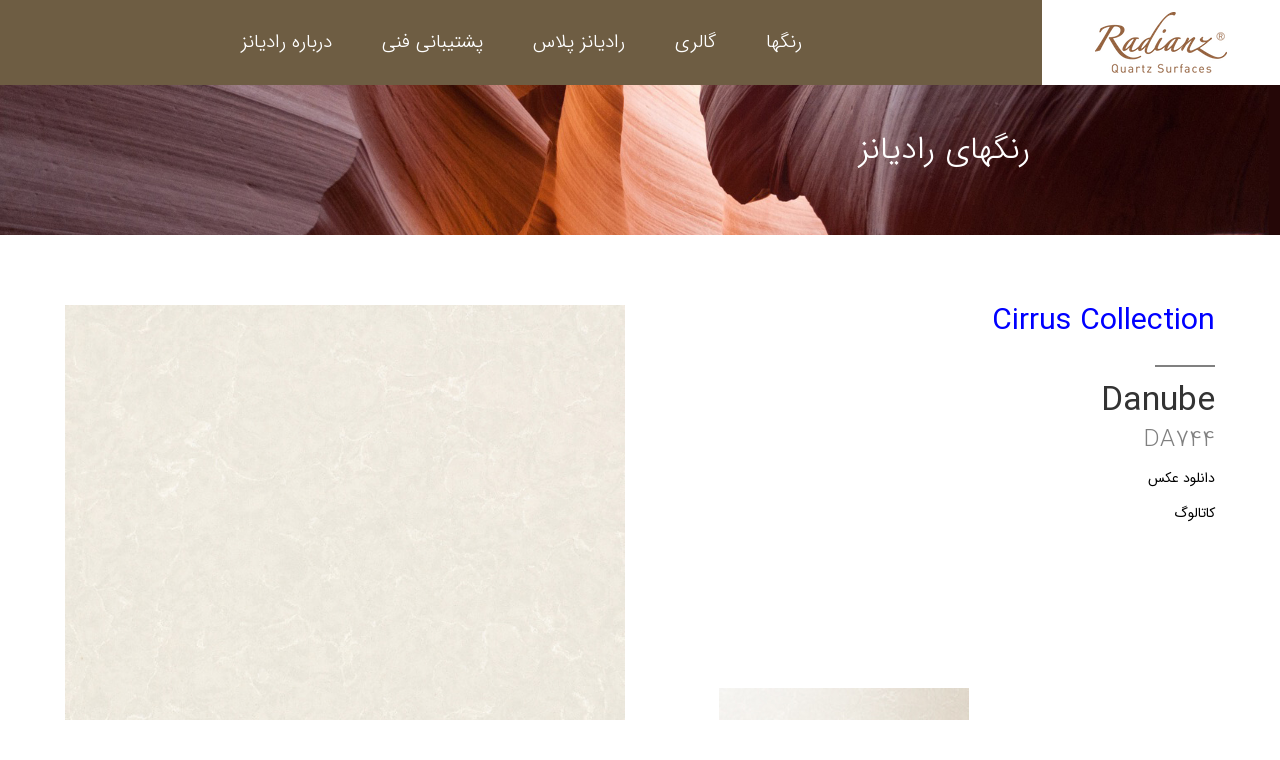

--- FILE ---
content_type: text/html; charset=UTF-8
request_url: http://radianz.ir/products/product_show/1540400420/Danube.html
body_size: 5810
content:
<!DOCTYPE html>
<html>
<head>
    <meta lang="fa" />
    <meta charset="utf-8" />
    <meta name="viewport" content="width=device-width, initial-scale=1.0" />
    <title>رادیانز</title>
    <link href="/css/bootstrap.css" type="text/css" rel="stylesheet" />
    <link href="/css/bootstrap.rtl.min.css" rel="stylesheet" />
    <link href="/css/custom-style.css" rel="stylesheet" />
    <link href="/css/font-awesome.min.css" rel="stylesheet" />
</head>
<body>
<!-- Site-Header -->
<div class="site-header">
  <div class="all-body"></div>
    <div class="bar-icon">
      <i class="fa fa-bars" aria-hidden="true"></i>
    </div>
    <div class="site-logo  ">
      <a href="/">
        <img src="/images/radianz-logo.png" alt="Staron">
      </a>
    </div>
    <div class="site-menu ">
      <ul>
        <li>
          <a href="/products/product_all">رنگها</a>
        </li>
        <li>
          <a href="/images/image_all">گالری</a>
        </li>
        <li>
          <a href="/articales/articale_all">رادیانز پلاس</a>
        </li>
<!--         <li>
          <a href="/pages/page_show/8be07688-a122-471d-b238-79b683e3af7f/الهام-بخش-2017.html">الهام بخش</a>
        </li> -->
        <li>
          <a href="#">پشتیبانی فنی</a>
          <ul class="sub-menu">
       <!--      <li>
              <a href="/pages/design/معماران-و-طراحان.html">معماران و طراحان</a>
            </li> -->
            <li>
              <a href="/pages/bolton/مجله فنی  .html">مجله فنی  </a>
            </li>
            <li>
              <a href="/pages/page_show/8be07251-196c-4fe5-9444-b48f0e9c068f/مراقبت-و-نگهداری.html">مراقبت و نگهداری</a>
            </li>
 <!--            <li>
              <a href="/pages/page_show/8be070cf-59ad-4cbd-a7a9-25bdd3686289/مراقبت-های-بهداشتی.html">مراقبت های بهداشتی</a>
            </li> -->
    <!--         <li>
              <a href="/pages/page_show/8be06fa1-7530-4340-a893-6ff201dd2791/سینک.html">سینک ...</a>
            </li> -->
            <li>
              <a href="/pages/page_show/8be06eef-6db8-4eaa-bfc1-732b43568bcf/گزینه-طراحی.html">گزینه طراحی</a>
            </li>
            <li>
              <a href="/pages/page_show/8be06e7b-27ad-43d3-a162-99ca2bbe3430/ویدیو.html">ویدیو</a>
            </li>
            <li>
              <a href="/pages/page_show/8be06e0d-33da-4591-9eef-7b139dd09096/سوالات-متداول.html">سوالات متداول</a>
            </li>
          </ul>
        </li>
        <li>
          <a href="#" onclick="return false">
            درباره رادیانز
          </a>
          <ul class="sub-menu">
            <li>
              <a href="/pages/page_show/8bdc58c5-7948-4124-a6dd-5fd698b3ac67/شرکت-ما.html">شرکت ما</a>
            </li>
            <li >
              <a href="/pages/page_show/8bdc62e7-5159-4539-9232-aa0645b2d0fc/چرا-رادیانز.html">چرا رادیانز؟</a>
            </li>
            <li>
              <a href="/pages/page_show/8bdc641a-4839-430d-8a71-37bc23e3f98b/سازگار-با-محیط-زیست.html">سازگاربا محیط زیست </a>
            <li>
              <a href="/pages/contact_us">تماس با ما</a>
            </li>
          </ul>
        </li>
      </ul>
    </div>
  </div>
    <div class="header-image">
  <img src="/images/colors-top.jpg" alt="">
  <h1 class="title">رنگهای رادیانز</h1>
</div>
<!-- Main-section -->
<div class="main-section">
  <div class="container-fluid custom-container-0-65 m-t-50">
    <div class="row form-group">
      <div class="col-xs-12 col-md-6 colors-detail-box form-group">
        <div class="row form-group">
          <div class="col-xs-12 form-group">
            <h1>Cirrus Collection</h1>
            <span class="line"></span>
            <h2>Danube</h2>
            <h3>DA744</h3>
            <a href="http://staron.ir/photo/product-image/15404004201Danube_DA744.jpg" target="_blank">دانلود عکس</a>
            <a class="m-b-30" href="https://www.staron.com/radianz/us/design/literature/literature.do">کاتالوگ</a>
          </div>
          <div class="col-xs-8 col-xs-offset-2 col-md-6 col-md-offset-5">
            <img class="img-responsive m-t-55" src="/photo/product-image/1540400420Danube_DA744_a.jpg" alt="">
          </div>
        </div>
      </div>
      <div class="col-xs-12 col-md-6 form-group">
        <img class="img-responsive" src="/photo/product-image/15404004201Danube_DA744.jpg" alt="">
        <img class="img-responsive img-color-size" src="/images/colors/a.jpg" alt="">
      </div>
    </div>
    <div class="row form-group">
      <div class="col-xs-12">
        <ul class="color-description-list">
          <li>
            <p>
             رنگ‌ها ممکن است در صفحه‌نمایش های مختلف، متفاوت دیده شوند. لطفاً از دیدن رنگ واقعیِ محصول اطمینان حاصل فرمایید.
            </p>
          </li>
          <li>
            <p>
              محصولات با الگوهای پررنگ و درهم، ممکن است به مراقبت و نگهداری بیشتری نیاز داشته باشند.
            </p>
          </li>
        </ul>
      </div>
    </div>
  </div>
  <div class="gallery-image-in-color-page">
    <h1 class="text hidden-xs">گالری</h1>
    <ul>
            <li>
        <img src="/photo/gallery-image/1540460018132_Displays_Danube.jpg" alt="">
      </li>
          <li>
        <img src="/photo/gallery-image/1540460050133_Displays_Danube.jpg" alt="">
      </li>
        </ul>
    <span class="wrapper-box right"></span>
    <span class="wrapper-box left"></span>
  </div>
  <div class="container-fluid custom-container-0-65 m-t-50">
    <div class="row form-group">
      <div class="col-xs-12 form-group">
        <h2 class="f-w-400 f-s-28">رنگهای مشابه</h2>
      </div>
      <div class="col-xs-12 form-group">
        <ul class="similar-colors">
                              <li  onclick="window.location.href('/products/product_show/32')">
            <div class="tool"></div>
            <a href="#">
              <img src="/photo/product-image/15403999391Acacia_AC711.jpg" alt="">
            </a>
            <div class="description">
              <h1>Acacia</h1>
              <p>AC711</p>
            </div>
          </li>
                                        <li  onclick="window.location.href('/products/product_show/33')">
            <div class="tool"></div>
            <a href="#">
              <img src="/photo/product-image/15404002361Aster_AS955.jpg" alt="">
            </a>
            <div class="description">
              <h1>Aster</h1>
              <p>AS955</p>
            </div>
          </li>
                                        <li  onclick="window.location.href('/products/product_show/34')">
            <div class="tool"></div>
            <a href="#">
              <img src="/photo/product-image/15404002671Aurora_AU755.jpg" alt="">
            </a>
            <div class="description">
              <h1>Aurora</h1>
              <p>AU755</p>
            </div>
          </li>
                                                            <li  onclick="window.location.href('/products/product_show/36')">
            <div class="tool"></div>
            <a href="#">
              <img src="/photo/product-image/15404004651Denali_Cloud_DC155.jpg" alt="">
            </a>
            <div class="description">
              <h1>Denali Cloud</h1>
              <p>DC155</p>
            </div>
          </li>
                            </ul>
        </div>
      </div>
      <div class="col-xs-12 m-t-50 form-group">
        <h2 class="f-w-400 f-s-28">اندازه صفحات</h2>
      </div>
      <div class="col-xs-12 form-group">
      	<table class="custom-page-size-table table">
  <thead>
    <tr>
      <th>گروه رنگي</th>
      <th>ضخامت(ميلي متر)</th>
      <th>عرض(ميلي متر)</th>
      <th>طول(ميلي متر)</th>
      <th>وزن (کیلوگرم)</th>
    </tr>
  </thead>
  <tbody>
    <tr>
      <td rowspan="2"><span style="font-size:12px"><span style="color:rgb(0, 0, 0); font-family:weblysleekui">CLASSICS, NOBLE,</span><br />
      <span style="color:rgb(0, 0, 0); font-family:weblysleekui">COASTAL, VIVID</span></span></td>
      <td>20</td>
      <td>1520</td>
      <td>3100</td>
      <td>235</td>
    </tr>
    <tr>
      <td>30</td>
      <td>1520</td>
      <td>3100</td>
      <td>353</td>
    </tr>
    <tr>
      <td rowspan="2"><span style="font-size:12px"><span style="color:rgb(0, 0, 0); font-family:weblysleekui">CIRRUS</span></span></td>
      <td>20</td>
      <td>600</td>
      <td>3200</td>
      <td>250</td>
    </tr>
    <tr>
      <td>30</td>
      <td>600</td>
      <td>3200</td>
      <td>367</td>
    </tr>
  </tbody>
</table>

<p>&nbsp;</p>      <!--   <div class="table-responsive">
          <table class="table custom-page-size-table">
            <thead>
              <tr>
                <th class="col-xs-4">گروه رنگی</th>
                <th class="col-xs-3">ضخامت(میلی متر)</th>
                <th class="col-xs-3">عرض(میلی متر)</th>
                <th class="col-xs-2">طول(میلی متر)</th>
              </tr>
            </thead>
            <tbody>
              <tr>
                <td rowspan="2">Solid, Sanded, Aspen</td>
                <td>6</td>
                <td>760</td>
                <td>2,500</td>
              </tr>
              <tr>
                <td>12</td>
                <td>761</td>
                <td>3,680</td>
              </tr>
              <tr>
                <td rowspan="3">Test</td>
                <td>6</td>
                <td>760</td>
                <td>2,500</td>
              </tr>
              <tr>
                <td>12</td>
                <td>761</td>
                <td>3,680</td>
              </tr>
              <tr>
                <td>12</td>
                <td>761</td>
                <td>3,680</td>
              </tr>
              <tr>
                <td rowspan="2">Pebble, Metallic Quarry, Crystal</td>
                <td>6</td>
                <td>760</td>
                <td>2,500</td>
              </tr>
              <tr>
                <td>12</td>
                <td>761</td>
                <td>3,680</td>
              </tr>
            </tbody>
          </table> 
        </div>-->
      </div>
      <div class="col-xs-10 col-xs-offset-1 col-md-4 col-md-offset-4 col-lg-2 col-lg-offset-5 form-group">
        <a href="/products/product_all" class="btn btn-block btn-primary custom-btn-primary">
          بازگشت به لیست
        </a>
      </div>
    </div>
  </div>
</div>

   <!-- Footer -->
<div class="footer">
  <div class="container-fluid">
    <div class="row">
      <div class="col-xs-12 col-md-8 form-group">
        <div class="row">
          <div class="col-xs-12">
            <p class="title">
              <img src="/images/footerImage/mail_site.png" alt="">
              ارتباط با ما  : <a href="/cdn-cgi/l/email-protection" class="__cf_email__" data-cfemail="254c4b434a655744414c444b5f0b4c57">[email&#160;protected]</a>
            </p>
          </div>
          <div class="col-xs-12">
            <p class="text">
              آدرس دفتر مرکزی - تهران، خیابان ولی عصر، بالاتر از پارک ساعی، کوچه مهرگان، ساختمان مهرگان
              <span>تلفن : &nbsp;&nbsp;
                <span>88677160-021</span>
              </span>
            </p>
          </div>
          <div class="col-xs-12">
            <p class="text">
              آدرس دفترشیراز - شیراز، بلوار امیر کبیر، کوچه 17 روانشاد، مجتمع صنعتی ابوقداره، واحد کابیران
              <span class="m-r-55">تلفن : &nbsp;&nbsp;
                <span>38306341-071</span>
              </span>
            </p>
          </div>
        </div>
      </div>
      <div class="col-xs-12 col-md-4 form-group">
        <div class="row">
          <div class="col-xs-12 form-group">
            <ul class="social-network">
              <li>
                <a class="android-icon" target="_blank" href="https://cafebazaar.ir/app/ir.apsaz.app1.app56c87254e2ff0/?l=fa">Android</a>
              </li>
              <li>
                <a class="apple-icon" target="_blank" href="https://itunes.apple.com/us/app/cabiran/id1088988936?ls=1&mt=8">Apple</a>
              </li>
              <li>
                <a class="instagram-icon" target="_blank" href="https://www.instagram.com/radianz.ir">Instagram</a>
              </li>
              <li>
                <a class="aparat-icon" target="_blank" href="http://www.aparat.com/cabiran_samsung_staron">Aparat</a>
              </li>
              <li>
                <a class="facebook-icon" target="_blank" href="https://www.facebook.com/cabiran.staron">facebook</a>
              </li>
              <li>
                <a class="youtube-icon" target="_blank" href="https://www.youtube.com/channel/UCgyhyuelgkctJgsGgWASE-w/videos">youtube</a>
              </li>
            </ul>
          </div>
        </div>
      </div>
    </div>
    <div class="row">
      <div class="col-xs-12">
        <div class="line"></div>
      </div>
    </div>
    <div class="row m-b-60">
      <div class="col-xs-12 col-md-10 col-md-offset-1">
        <div class="row">
          <div class="col-xs-12 col-md-3 form-group">

            <img class="img-responsive" src="/images/ourCompany/radianz_footer.png" alt="">
          </div>
          <div class="col-xs-12 col-md-3 form-group">
            <a href="http://staron.ir">
            <img class="img-responsive" src="/images/ourCompany/staron_footer.png" alt="">
          </a>
          </div>
          <div class="col-xs-12 col-md-3 form-group">
            <a href="http://staron.com">
            <img class="img-responsive" src="/images/ourCompany/lotte_footer.png" alt="">
          </a>
          </div>
          <div class="col-xs-12 col-md-3 form-group right-line">
            <a href="http://cabiran.ir">
            <img class="img-responsive" src="/images/ourCompany/cabiran_footer.png" alt="">
          </a>
          </div>
        </div>
      </div>

    </div>
  </div>
</div>
<!-- Site-Script -->
<script data-cfasync="false" src="/cdn-cgi/scripts/5c5dd728/cloudflare-static/email-decode.min.js"></script><script type="text/javascript" src="/js/jquery-2.2.4.min.js"></script>
<script type="text/javascript" src="/js/bootstrap.min.js"></script>
<script type="text/javascript" src="/js/main-page.js"></script>
<script type="text/javascript">
  $('.carousel').on('slid.bs.carousel', function (e) {
    t = $(e.relatedTarget);
    $("#carousel-descx p").html(t.find("span.description").html());
    $("#carousel-descx h3").html(t.find("h3").html());
  });
</script>
<script defer src="https://static.cloudflareinsights.com/beacon.min.js/vcd15cbe7772f49c399c6a5babf22c1241717689176015" integrity="sha512-ZpsOmlRQV6y907TI0dKBHq9Md29nnaEIPlkf84rnaERnq6zvWvPUqr2ft8M1aS28oN72PdrCzSjY4U6VaAw1EQ==" data-cf-beacon='{"version":"2024.11.0","token":"ed9e2f816a97444c9fac8c190a1d6f2a","r":1,"server_timing":{"name":{"cfCacheStatus":true,"cfEdge":true,"cfExtPri":true,"cfL4":true,"cfOrigin":true,"cfSpeedBrain":true},"location_startswith":null}}' crossorigin="anonymous"></script>
</body>
</html>
<!-- /script for gallery page -->
<script type="text/javascript">
$('.gallery-box').click(function(){
  $('.body-box-gallery').css("display","block");
  $('.gallery-token .active').removeClass("active");
  $(this).addClass("active");
  $('body').css("overflow","hidden");
  $('#imageForGalleryBox').prop("src",$(this).find("img").prop("src"));
  $('.box-gallery .title').text($(this).attr("data-title"));
  $('.box-gallery .place').text($(this).attr("data-place"));
  $('.box-gallery .box-color').prop("src",$(this).attr("data-img"));
  $('.box-gallery .color-title').text($(this).attr("data-color"));
  $('.box-gallery .code').text($(this).attr("data-code"));
  $('.box-gallery').fadeIn(150);
});
$('.box-gallery .close-gallery').click(function(){
  $('body').css("overflow","auto");
  $('.box-gallery').fadeOut(150);
});
$('.box-gallery .icon-change-img.right').click(function(){
  var currentImage=$('.gallery-box.active');
  $('.body-box-gallery').fadeOut(200,function(){
    currentImage.removeClass("active");
    var target=currentImage;
    if(currentImage.next().is(".gallery-box")){
      target=currentImage.next();
    }
    else{
      if(currentImage.parent().next().is("div")){
        target=currentImage.parent().next().find(".gallery-box");
      }
      else{
        target=$('.gallery-token').children('div').first().find(".gallery-box");
      }
    }
    target.addClass("active");
    $('#imageForGalleryBox').prop("src",target.find("img").prop("src"));
    $('.box-gallery .title').text(target.attr("data-title"));
    $('.box-gallery .place').text(target.attr("data-place"));
    $('.box-gallery .box-color').prop("src",target.attr("data-img"));
    $('.box-gallery .color-title').text(target.attr("data-color"));
    $('.box-gallery .code').text(target.attr("data-code"));
    $('.body-box-gallery').fadeIn(150);
  });
});
$('.box-gallery .icon-change-img.left').click(function(){
  var currentImage=$('.gallery-box.active');
  $('.body-box-gallery').fadeOut(200,function(){
    currentImage.removeClass("active");
    var target=currentImage;
    if(currentImage.prev().is(".gallery-box")){
      target=currentImage.prev();
    }
    else{
      if(currentImage.parent().prev().is("div")){
        target=currentImage.parent().prev().find(".gallery-box").last();
      }
      else{
        target=$('.gallery-token').children('div').last().find(".gallery-box").last();
      }
    }
    target.addClass("active");
    $('#imageForGalleryBox').prop("src",target.find("img").prop("src"));
    $('.box-gallery .title').text(target.attr("data-title"));
    $('.box-gallery .place').text(target.attr("data-place"));
        $('.box-gallery .box-color').prop("src",target.attr("data-img"));
    $('.box-gallery .color-title').text(target.attr("data-color"));
    $('.box-gallery .code').text(target.attr("data-code"));
    $('.body-box-gallery').fadeIn(150);
  });
});
</script>
<!-- /script for product details gallery -->
<script type="text/javascript">
function showColorDetail(id){
  window.location.href="colors.html";
}
var timerForSlider;
$( ".gallery-image-in-color-page .wrapper-box.right" )
  .mouseenter(function() {
      var allImage=$('.gallery-image-in-color-page ul li img');
      if(allImage.length>0){
        var sumWidth=0;
        for (var i = 0; i < allImage.length; i++) {
          sumWidth+=allImage.eq(i).prop("width");
        }
        var lastLeft=sumWidth-$(window).width();
        var currentLeft=$('.gallery-image-in-color-page ul').css("left");
        currentLeft=currentLeft.split("px")[0];
        if(Number(currentLeft)<0)currentLeft=Number(currentLeft)*-1;
        if(Number(currentLeft)<Number(lastLeft)){
          timerForSlider= window.setInterval(function () {
            var left=$('.gallery-image-in-color-page ul').css("left");
            left=left.split("px")[0];
            if((Number(left)*-1)<Number(lastLeft)){
              $('.gallery-image-in-color-page ul').css("left",Number(left)-10);
            }
            else {
              $('.gallery-image-in-color-page ul').css("left",-lastLeft);
              clearTimeout(timerForSlider);
            }
          }, 1);
        }
        else{
          $('.gallery-image-in-color-page ul').css("left",-lastLeft);
          clearTimeout(timerForSlider);
        }
      }

  })
  .mouseleave(function() {
    clearTimeout(timerForSlider);
  });
  $( ".gallery-image-in-color-page .wrapper-box.left" )
    .mouseenter(function() {
      var left=$('.gallery-image-in-color-page ul').css("left");
      left=left.split("px")[0];
      if(Number(left)<0){
        timerForSlider= window.setInterval(function () {
          var left=$('.gallery-image-in-color-page ul').css("left");
          left=left.split("px")[0];
          if(Number(left)<0){
            $('.gallery-image-in-color-page ul').css("left",Number(left)+10);
          }
          else{
            $('.gallery-image-in-color-page ul').css("left",0);
            clearTimeout(timerForSlider);
          }
        }, 1);
      }
    })
    .mouseleave(function() {
      clearTimeout(timerForSlider);
    });
</script>
<script type="text/javascript">
  $(document).ready(function(){
    $('.imagination-play-video-box').click(function(){
      var url=$(this).attr("data-url");
      $('.player-video').css("display","block");
      $('.player-video').find('iframe').prop("src",url);
    });
    $('.close-video-company').click(function(){
      $('.player-video').find('iframe').prop("src","");
      $('.player-video').css("display","none");
    });
    $('.our-company .section3 .history .btn-prev').click(function(){
      $('.our-company .section3 .history .inner .box').animate({right: '-1200px'});
    });
    $('.our-company .section3 .history .btn-next').click(function(){
      $('.our-company .section3 .history .inner .box').animate({right: '0px'});
    });
  });
</script>
<script type="text/javascript">
  function persianToEnglish(value) {
var newValue="";
for (var i=0;i<value.length;i++)
{
var ch=value.charCodeAt(i);
if (ch>=1776 && ch<=1785) // For Persian digits.
{
var newChar=ch-1728;
newValue=newValue+String.fromCharCode(newChar);
}
else if(ch>=1632 && ch<=1641) // For Arabic & Unix digits.
{
var newChar=ch-1584;
newValue=newValue+String.fromCharCode(newChar);
}
else
newValue=newValue+String.fromCharCode(ch);
}
return newValue;
  
</script>
<script type="text/javascript">
  $(document).ready(function(){
    $('.faq-page .faq-list > li > a').click(function(){
      $(this).next('.answer-box').slideToggle(350);
    });
    $('.faq-page .faq-list > li > .answer-box .close-answer').click(function(){
      $(this).parent().slideUp(350);
    });
  });
</script>
  <script type="text/javascript">
    $(document).ready(function(){
      $('.inspiration .gallery-section .btn-next-gallery').click(function(){
        $('.inspiration .gallery-section .gallery-btn-box .current').text("2");
        $('.inspiration .gallery-section .gallery-down-box ul').animate({left:-243},500);
      });
      $('.inspiration .gallery-section .btn-prev-gallery').click(function(){
        $('.inspiration .gallery-section .gallery-btn-box .current').text("1");
        $('.inspiration .gallery-section .gallery-down-box ul').animate({left:0},500);
      });
      $('.inspiration .gallery-section .gallery-down-box ul li').click(function(){
        $('.inspiration .gallery-section .gallery-down-box ul li span').css("display","block");
        $(this).find("span").css("display","none");
        $('.inspiration .gallery-section .gallery-main-img').prop("src",$(this).find("img").prop("src"));
      });
    });
  </script>
  <script type="text/javascript">
  $(document).ready(function(){
    $('.video-page .video-box img').click(function(){
      $('.video-page .active').removeClass("active");
      var target=$(this).parent();
      target.addClass("active");
      $('#videoName').text(target.attr("data-name"));
      $('#videoSubName').text(target.attr("data-subname"));
      $('#iframeForShowVideo').prop("src",target.attr("data-url"));
    });
  });
</script>

--- FILE ---
content_type: text/css
request_url: http://radianz.ir/css/custom-style.css
body_size: 15546
content:
@import url(fontiran.css);
body {
    font-family: IRANSans !important;
    background-color: white;
}
.color-slide
{
  padding-left:44px;padding-right:0;
}
.color-slide p
{
    font-size: 19px;
    font-weight: 500;
}
.none
{
  display: none;
}
.best-color
{
  height: 600px;
}
#left-heidi-2
{
   padding-left: 5px;

}
#left-heidi-2 .img1
{
   margin-bottom: 5px;
   height: 480px;

}
#left-heidi-2 .img1-box
{
      background: rgba(0,0,0,.7);
    color: white;
}
#left-heidi
{
  padding-left: 7px;
}
#right-heidi
{
  padding-left: 0px;
}
#left-heidi3
{
  padding-left: 7px;
}
#right-heidi3
{
  padding-left: 0px;
}
#left-heidi3 img{
  height: 450px;
}
#left-box3
{
  padding-left: 15px;
}
#left-box3 img{
  height: 400px;
  width: 100%;
}
#right-heidi3 img{
  height: 450px;
}
#left-heidi img{
  height: 564px;
}
#right-heidi img{
  height: 564px;
}
#heidi-box3-left .img1-box
{
      background: rgba(0,0,0,.7);
    color: white;
}
#heidi-box3-left
{
  padding-right: 5px;

}
#heidi-box3-bottom
{
  padding-top: 5px;
}
#right-heidi3
{
  padding-left: 0px;
  
}

.box-1
{
  background:url(../images/inspiration2017/box-1.png) no-repeat;
      color: white;
    height: 360px;
    margin-bottom: 15px;
}
.box-8
{
  background:url(../images/inspiration2017/box-8.png) no-repeat;
      color: white;
    height: 360px;
    margin-top: 15px;
     margin-bottom: 15px;
}
.box-2
{
  background:url(../images/inspiration2017/box-2.png) no-repeat;
      color: white;
      height: 400px;
   
}
.box-6
{
  background:url(../images/inspiration2017/box-6.png) no-repeat;
      color: white;
    height: 360px;
    margin-top: 15px;
}
.box-5
{
  background:url(../images/inspiration2017/box-5.png) no-repeat;
      color: white;
      height: 400px;
   
}
#left-box5
{
  padding-right: 15px;
  padding-left: 0px;
}
#left-box5 img{
  height: 400px;
  width: 100%;
}
.box-9
{
  background:url(../images/inspiration2017/box-9.png) no-repeat;
      color: white;
      height: 400px;
   
}
.img-middle
{
  padding:15px;
}
#box-bottom
{
  height: 400px;
  padding-left: 0px;
}
/*-------------------------*/
.carousel-fade .carousel-inner .item {
  opacity: 0;
  transition-property: opacity;
}

.carousel-fade .carousel-inner .active {
  opacity: 1;
}

.carousel-fade .carousel-inner .active.left,
.carousel-fade .carousel-inner .active.right {
  left: 0;
  opacity: 0;
  z-index: 1;
}

.carousel-fade .carousel-inner .next.left,
.carousel-fade .carousel-inner .prev.right {
  opacity: 1;
}

.carousel-fade .carousel-control {
  z-index: 2;
} 
@media all and (transform-3d), (-webkit-transform-3d) {
    .carousel-fade .carousel-inner > .item.next,
    .carousel-fade .carousel-inner > .item.active.right {
      opacity: 0;
      -webkit-transform: translate3d(0, 0, 0);
              transform: translate3d(0, 0, 0);
    }
    .carousel-fade .carousel-inner > .item.prev,
    .carousel-fade .carousel-inner > .item.active.left {
      opacity: 0;
      -webkit-transform: translate3d(0, 0, 0);
              transform: translate3d(0, 0, 0);
    }
    .carousel-fade .carousel-inner > .item.next.left,
    .carousel-fade .carousel-inner > .item.prev.right,
    .carousel-fade .carousel-inner > .item.active {
      opacity: 1;
      -webkit-transform: translate3d(0, 0, 0);
              transform: translate3d(0, 0, 0);
    }
} 
/*-----------------------*/
.site-header{
  position: relative;
  width: 100%;
  height: 85px;
  background-color: #6e5d43;
      text-align: center;
}
.bar-icon{
  position: absolute;
  top: 15px;
  left: 10px;
  font-size: 40px;
  color: white;
  cursor: pointer;
  display: none;
}
.site-header .site-logo{
  float: right;
  padding: 0 53px;
  line-height: 85px;
  height: inherit;
  background-color: #fff;
}
@media(max-width:550px){
  .site-header .site-logo{
    padding: 0 55px !important;
  }
}
@media(max-width:410px){
  .site-header .site-logo{
    padding: 0 40px !important;
  }
}
@media(max-width:330px){
  .site-header .site-logo{
    padding: 0 30px !important;
  }
}
@media(max-width:310px){
  .site-header .site-logo{
    padding: 0 20px !important;
  }
}
.all-body{
  position: fixed;
  top: 85px;
  right: 210px;
  width: 100%;
  height: 100%;
  background-color: rgba(193, 193, 193, 0.788235294117647);
  z-index: 3;
  display: none;
}
.all-body.show{
  display: block !important;
}
.overflow-hidden{
  overflow: hidden;
}
@media (max-width: 1033px){
/* ------------------------------------------  Start-Mobile-Menu -------------------------------*/
  .custom-hidden-xs {
      display: none !important;
  }
  .bar-icon{
    display: block;
  }
  .site-header .site-menu{
    background-color: #607D8B;
    position: fixed;
    top: 0;
    right: -210px;
    height: 100% !important;
    line-height: normal !important;
    width: 210px;
    overflow: auto;
    z-index: 4;
    padding: 10px;
    -moz-transition-duration: 0.3s;
   -o-transition-duration: 0.3s;
   -webkit-transition-duration: 0.3s;
   transition-duration: 0.3s;
  }

  .site-menu.open{
    -moz-transition-duration: 0.3s;
    -o-transition-duration: 0.3s;
    -webkit-transition-duration: 0.3s;
    transition-duration: 0.3s;
    right: 0;
  }
    .site-header .site-menu > ul > li{
      float: none !important;
      border-radius: 2px;
      margin-bottom: 10px;
    }
  .site-header .site-menu > ul > li > a{
    padding: 5px !important;
    display: block !important;
    height: 40px !important;
      font-size: 14px !important;
      text-decoration: none;
      border: 1px solid white !important;
  }
  .site-header .site-menu > ul > li > a:hover{
    background-color: white;
    color: #607D8B;
  }
  .site-header .site-menu > ul > li > .sub-menu{
      position: relative !important;
      background-color: #607D8B !important;
      border: 1px solid white !important;
      border-top: none !important;
      height: auto !important;
      -webkit-transition: all .3s;
         -moz-transition: all .3s;
          -ms-transition: all .3s;
              transition: all .3s;
  }
  .site-header .site-menu > ul > li > .sub-menu > li{
    float: none !important;
  }
    .site-header .site-menu > ul > li > .sub-menu > li > a{
      color: white !important;
      font-size: 14px !important;
      padding: 5px !important;
    }

  /*  ------------------------------------------End-Mobile-Menu ------------------------------------ */
}
.site-header .site-menu{
  height: 85px;
  line-height: 85px;
  display: inline-block;
 /* margin-right: -120px;*/
}
.site-header .site-menu > ul{
  padding: 0;
  margin: 0;
  list-style: none;

}
.site-header .site-menu > ul > li{
  float: right;
  position: relative;
}
.site-header .site-menu > ul > li > a{
  padding: 0 25px;
    padding-bottom: 22px;
    font-size: 19px;
    font-weight: 300;
    display: block;
    height: 85px;
    color: #fff;
    border-bottom: 5px solid transparent;
    text-decoration: none;
    -moz-transition-duration: 0.3s;
   -o-transition-duration: 0.3s;
   -webkit-transition-duration: 0.3s;
   transition-duration: 0.3s;
}
.site-header .site-menu ul > li:hover .sub-menu{
  height: 60px;
  -webkit-transition: all .3s;
     -moz-transition: all .3s;
      -ms-transition: all .3s;
          transition: all .3s;
}
.site-header .site-menu > ul > li > .sub-menu{
  position: fixed;
    width: 100%;
    z-index: 1000;
    list-style: none;
    padding: 0 15px;
    margin: 0;
    right: 0;
    background-color: rgba(0, 0, 0, 0.9);
    height: 0px;
    overflow: hidden;
    -webkit-transition: all .3s;
       -moz-transition: all .3s;
        -ms-transition: all .3s;
            transition: all .3s;
}
.site-header .site-menu > ul > li > .sub-menu > li{
  float: right;
  height: 100%;
}
.site-header .site-menu > ul > li > .sub-menu > li >a{
  padding: 0 25px;
    padding-bottom: 22px;
    font-size: 15px;
    display: block;
    height: 60px;
    line-height: 60px;
    color: #9b9a9a;
    border-bottom: 5px solid transparent;
    text-decoration: none;
    -moz-transition-duration: 0.3s;
   -o-transition-duration: 0.3s;
   -webkit-transition-duration: 0.3s;
   transition-duration: 0.3s;
}
.site-header .site-menu > ul > li > .sub-menu > li >a:hover{
  -moz-transition-duration: 0.3s;
 -o-transition-duration: 0.3s;
 -webkit-transition-duration: 0.3s;
 transition-duration: 0.3s;
 color: #cbcbd6;
}
.site-header .site-menu ul > li > a:hover{
  border-bottom: 5px solid white;
    -moz-transition-duration: 0.3s;
   -o-transition-duration: 0.3s;
   -webkit-transition-duration: 0.3s;
   transition-duration: 0.3s;
}

.site-header .site-menu ul > li.active > a{
  border-bottom: 5px solid #42A5F5;
  color: #42A5F5;
}
.site-header .search-bar{
  float: left;
  height: 100%;
  line-height: 85px;
  width: 300px;
  background-color: white;
}
.site-header .search-bar .position-relative{
  display: inline !important;
}
.site-header .search-bar .search-box{
  height: 32px;
  width: 180px;
  margin-right: 5px;
}
.site-header .search-bar .fa{
  position: absolute;
  left: 6px;
  top: 4px;
}
@media(max-width:1182px){
  .site-header .search-bar{
    display: none;
  }
}
@media (max-width: 991px){
  .colors{
    margin-top: 30px;
  }
}


.position-relative{
  position: relative;
}
.colors{
  position: relative;
  width: 100%;
  margin-bottom: 40px;
  overflow: hidden;
}
.colors .image-title{
  position: absolute;
    color: white;
    right: 133px;
    top: 102px;
    z-index: 2;

}
@media (max-width: 520px){
  .colors .image-title{
    position: absolute;
      color: white;
      right: 30px;
      top: 90px;
      z-index: 2;
  }
  .colors .image-title h1{
    font-size: 35px !important;
  }
}
@media (max-width: 375px){
  .colors .image-title p{
    display: none;
  }
}
@media (max-width: 310px){
  .colors .image-title{
    top: 70px;
  }
}
@media (max-width: 1250px){
  .colors .image-title{
    top: 70px;
    right: 50px;
  }
}

.colors .image-title h1{
  font-size: 50px;
  margin:0;
      font-weight: 300;
  letter-spacing: 3px;
}
.colors .image-title p{
  letter-spacing: 1px;
}
.colors .image-title p.cyan-color{
  color: rgb(0, 255, 255);
}
.colors .colors-view{
  padding-top: 20px;
}
.colors .colors-view .default-img{
  width: 100%;
  margin-bottom: 15px;

}
@media (max-width: 991px){
  .colors .list-colors ul li{
    margin-left: 10px !important;
    margin-bottom: 10px !important;
  }
  .colors .list-colors ul li .over{
  right: 0 !important;
  }
}
.f-s-30{
    font-size: 25px;
    font-weight: 600;
}
.colors .list-colors{
  list-style: none;
  padding: 0;
  margin: 0;
}
.colors .p-t-35{
  padding: 0;
  padding-top: 60px;
  margin-right: 35px;
}
.colors .list-colors li{
  float: right;
  margin-left:5px !important;
  margin-bottom: 5px !important;
  position: relative;
  width: 70px;
    height: 70px;
}
.colors .list-colors li > img{
  border: 1px solid silver;
}
.colors .list-colors li .over{
  position: absolute;
    left: 0;
    top: 0;
    width: 80px;
    height: 80px;
    box-sizing: border-box;
}
.colors .list-colors li.active .over{
  background: url(../images/over-img.png) no-repeat;
}

.colors .list-colors li:first-child{
  margin-right: 0 !important;
}
.padding-0{
  padding: 0 !important;
}
.f-w-900{
  font-weight: 900;
}
.f-s-35{
  font-size: 35px;
}
.m-r-15{
  margin-right: 15px;
}
.custom-btn-dark {
    color: #000;

    background-color: #fff;
    border:1px solid black;
    border-radius: 2px !important;
    -moz-box-shadow: none;
    -webkit-box-shadow: none;
    box-shadow: none;
    -moz-transition-duration: 0.4s;
    -o-transition-duration: 0.4s;
    -webkit-transition-duration: 0.4s;
    transition-duration: 0.4s;
}
.custom-btn-dark.light{
  padding: 1px 20px;
}

    .custom-btn-dark:hover {
        color: #fff;
        background-color: #000;
        -moz-transition-duration: 0.4s;
    -o-transition-duration: 0.4s;
    -webkit-transition-duration: 0.4s;
    transition-duration: 0.4s;
        -moz-box-shadow: none;
        -webkit-box-shadow: none;
        box-shadow: none;
    }

    .custom-btn-dark:focus {
        color: #000;
        outline: none !important;
        -moz-box-shadow: none;
        -webkit-box-shadow: none;
        box-shadow: none;
    }
.section-title{
  font-size: 24px;
    font-weight: 500;
 display: inline-block;
width: 200px;
margin-bottom: 50px;
}
.section-title:before{
  display: block;
    content: '';
    width: 100%;
    height: 2px;
    border-radius: 50%;
    background-color: #333;
    margin-bottom: 20px;
}
.min-height-250{
  min-height: 270px !important;
}
.description-box-plus{
  position: relative;
  text-align: center;
  padding: 15px;
  padding-left: 40px;
  padding-right: 40px;
  padding-top: 25px;
  min-height: 300px !important;
  max-height: 300px !important;
  overflow: hidden;
}
.item-plus{
  position: relative;
  background-color: #fff;
  -moz-border-radius: 2px;
    -webkit-border-radius: 2px;
    border-radius: 2px;



  -moz-transition-duration: 0.2s;
-o-transition-duration: 0.2s;
-webkit-transition-duration: 0.2s;
transition-duration: 0.2s;
}
.item-plus:hover{
  color: white;
  background-color: #1E88E5;
  -moz-transition-duration: 0.2s;
-o-transition-duration: 0.2s;
-webkit-transition-duration: 0.2s;
transition-duration: 0.2s;
}
.item-plus .img{
  min-height: 300px !important;
  max-height: 300px !important;
  width: 100%;
}
.description-box-plus h1{
  font-size: 18px;
  margin-top: 0;
  font-weight: 600;
}
.description-box-plus p{
  line-height: 24px;
  font-size: 12px;
  
  margin-bottom: 25px;
}
@media(min-width:1016px){
  .padding-0-sm-xs{
    padding: 0 !important;
  }
}

.zooming-gallery{
  height: 237px;
  display: block;
  overflow: hidden;
}
.zooming-gallery .image-gallery {
  height: 237px;

  -webkit-transition: all .3s;
     -moz-transition: all .3s;
      -ms-transition: all .3s;
          transition: all .3s;
}
@media (max-width: 991px){
  .zooming-gallery .image-gallery {
    width: 100%;
  }
  .zooming-gallery-wide .image-gallery{
    width: 100%;
  }
}
.zooming-gallery .image-gallery:hover {
  height: 260px;
}
.zooming-gallery-wide{
  height: 499px;
  display: block;
  overflow: hidden;
}
.zooming-gallery-wide .image-gallery {
  height: 499px;
  -webkit-transition: all .3s;
     -moz-transition: all .3s;
      -ms-transition: all .3s;
          transition: all .3s;
}
.zooming-gallery-wide .image-gallery:hover {
  height: 520px;
}

.gallery-img-text{
  position: absolute;
  bottom: 15px;
  right:15px;
  color: white;
  font-size: 18px;
  font-weight: 400;
}
.m-b-100{
  margin-bottom: 100px;
}
.m-b-25{
  margin-bottom: 25px;
}
.video{
  position: relative;
    width: 100%;
    margin: 55px 0;
    margin-bottom: 20px;
}
.video iframe
{
  height: 554px;
  border: none;
  width: 100%;
}
.video .tm-video{
  font-size: 36px;
    font-weight: 300;
    margin-left: 10px;
        top: -.6em;
}
.video img{
  width: 100%;
}
.video .btn-video{
  position: absolute;
    left: 0;
    top: 0;
    display: block;
    width: 100%;
    height: 100%;
}
.video .btn-video .text{
  position: absolute;
  width: 100%;
  height: 200px;
  top: 50%;
  margin-top: -100px;
  right: 0;
  text-align: center;
  color: white;
  background: url(../images/ico_play.png) center bottom no-repeat;
}


.video .btn-video .text h1{
  font-size: 65px;
  font-weight: 400;
  margin-bottom: 80px;
  display: block;
}
@media (max-width: 610px){
  .video .btn-video .text h1{
    font-size: 50px;
  }
}
@media (max-width: 515px){
  .video .btn-video .text h1{
    display: none;
  }
  .video .btn-video .text{
    background-size: 50px;
    top: 20%;
  }
}
@media (max-width: 515px){
  .video .btn-video .text{
    background-size: 50px;
    top: 0;
  }
}
.video .player{
  display: none;
  position: absolute;
    right: 0;
    top: 0;
    width: 100%;
    height: 100%;
    z-index: 100;
    background: #000;
}
.video .player .close-video{
  position: absolute;
  font-size: 55px;
  top: -62px;
  right: 48%;
  color: black;
}
.banners{
  margin-bottom:35px;
  padding: 0 50px;
}
.banners ul {
    list-style: none;
    min-height: 70px;
    display: block;
    padding: 0;
}
.banners li {
    float: right;
    margin-left: 68px;
    margin-bottom: 10px;
}
.banners li img{
  width: 120px;
  height: 82px;
}
.banners li:last-child{
  margin-left: 0 !important;
}
@media(max-width:1275px){
  .banners ul li{
    float: none !important;
    display: inline;
  }
}
@media(max-width:512px){
  .banners ul li{
    display: block;
  }
}
.m-l-5{
  margin-left: 5px;
}
.footer{
  width: 100%;
  min-height: 200px;
  padding-top: 55px;
  background-color: #363636;
  color: white;
  vertical-align: middle;
}
.footer .container-fluid{
  padding: 0 45px;
}
.footer .line{
  border-bottom: 1px solid #474748;
  margin-bottom: 30px;
    margin-top: 15px;
}
.m-b-60{
  margin-bottom: 60px;
}
.footer .right-line{
  border-right: 1px solid #474748;
  padding-right: 50px;
}
.footer .text{
  font-size: 13px;
  color: white;
  line-height: 20px;
  
}
.footer .text > span{
  margin-right: 45px;
}
.footer .text > span >span{
  letter-spacing: 1px;
}
.footer .text > span.m-r-55{
  margin-right: 55px;
}
.footer .title{
  font-size: 16px;
  margin-bottom: 20px;
}
.footer .title img{
    width: 29px;
    height: 54px;
    padding-bottom: 25px;
}
.footer .contact
{

    height: 60px;

}
.footer .social-network{
  text-align: center;
  margin:0;
  padding: 0;
  list-style: none;
  margin-bottom: 65px;
  padding-right: 55px;
}
.footer .social-network li{
  float: right;
  margin-left: 30px;
  margin-bottom: 15px;
}
.footer .social-network li:last-child{
  margin-left:0 !important;
}
.footer .social-network li a{
  display: block;
  color: white;
  width: 29px;
    height: 29px;
    font-size: 0;
    line-height: 0;
    letter-spacing: 0;
    overflow: hidden;
    background-size: cover !important;
}
.social-network li a.facebook-icon{
  background: url(../images/footerImage/facebook-logo_1_a.png);
}
.social-network li a.instagram-icon{
  background: url(../images/footerImage/instagram_logo_1_a.png);
}
.social-network li a.aparat-icon{
  background: url(../images/footerImage/Aparat-Logo_site.png);
}
.social-network li a.youtube-icon{
  background: url(../images/footerImage/youtube_logo_site.png);
}
.social-network li a.apple-icon{
  background: url(../images/footerImage/Apple_logo_site.png);
}
.social-network li a.android-icon{
  background: url(../images/footerImage/android-logo_site.png);
}
@media(max-width:768px){
  .custom-carousel{
    height: 200px !important;
  }
  .footer .social-network li{
    margin-left: 20px !important;
  }
  .footer .social-network{
    padding-right: 0 !important;
  }
}
.custom-carousel{
  position: relative;
  height: 545px;
}
.custom-carousel .carousel-control.left{
  background-image: none !important;
}
.custom-carousel .carousel-control.right{
  background-image: none !important;
}
.custom-carousel .carousel-indicators li{
  background-color: #8e94a4;
  border: none !important;
  width: 5px;
height: 5px;
margin: 0;
    margin-left: 5px;

}
.custom-carousel .carousel-indicators li.active{
  background-color: white;
}
.carousel-inner .item{
  height: 100% !important;
}
.carousel-inner .item > img{
  height: 100% !important;
  width: 100% !important
}
.slider{
  margin-bottom: 35px;
  width: 100%;
}
.page-slider{

  width: 100%;
}
.page-slider .custom-carousel
{
  height: 400px !important;
}

.carousel-inner{
  height:100%;
}
.custom-carousel .description{
  background-color: #1e1e50;
  right: 10px; !important;
  width: 47%;
  bottom: 10px !important;
  position: absolute;
  max-height: 150px;
  min-height: 170px;
}
.carousel-caption{
    right: 80px; !important;
    width: 47.5%;
    bottom: 18px !important;
    background-color: #6e5d43;
    padding: 5px 20px;
    padding-left: 60px;
    padding-bottom: 15px;
    max-height: 150px;
    min-height: 170px;
    text-align: right;
    overflow: hidden;
}
.carousel-indicators{
    /*right: 50%;*/
    left: 0;
    width: 70px;
    bottom: 19px;
    z-index: 2;
    margin-right: 0 !important;
    margin-left: 0;
    padding-left: 0;
    padding-right: 0;
    top: 140px;
    right: 570px;
}
@media(max-width:1235px){
  .carousel-caption{
    width: 52%;
  }
  .carousel-indicators{
    right: 54.5%;
  }
}
@media(max-width:1200px){
  .carousel-caption{
    width: 60%;
  }
  .carousel-indicators{
    right: 63%;
  }
}
@media(max-width:1020px){
  .carousel-caption{
    width: 75%;
    right: 10px;
  }
  .carousel-indicators{
    right:73%;
  }
}
@media(max-width:900px){
  .carousel-indicators{
    right:71%;
  }
}
@media(max-width:768px){
  .carousel-indicators{
    right:32%;
  }
  .custom-carousel .page-down{
    left: 15px !important;
    bottom: -7px !important;
  }
}
.carousel-caption h3{
    margin-bottom: 7px;
    font-weight: 400;
    margin-top: 10px;
}
.carousel-caption p{
  font-size: 13px;
  line-height: 24px;
  
}
.carousel-control-left{
  font-size: 30px !important;
    position: absolute;
    top: 48%;
    left: 25px;
}
.carousel-control-right{
  font-size: 30px !important;
    position: absolute;
    top: 48%;
    right: 25px;
}
.custom-carousel .page-down{
  background: url("../images/arrow-down.png")center no-repeat;
  position: absolute;
  left: 85px;
  bottom: 20px;
  width: 50px;
      height: 50px;
      line-height: 55px;
  text-align: center;
  z-index: 2;
  font-size: 28px;
  font-weight: 100;
  -moz-border-radius: 50%;
      -webkit-border-radius: 50%;
      border-radius: 50%;
      background-color: #6e5d43;
      color: white;
      cursor:pointer;
}
.header-image{
  width: 100%;
  height: 150px;
  position: relative;
}
.header-image img{
  width:100%;
  height: 100%;
}
.f-w-500{
  font-weight: 500;
}
.header-image h1.title{
    position: absolute;
    top: 28px;
    right: 250px;
    color: white;
    font-size: 32px;
    font-weight: 300;
}
@media(max-width:490px){
  .header-image h1.title{
    font-size: 35px !important;
    right: 20px;
  }
}
@media(max-width:350px){
  .header-image h1.title{
    font-size: 28px !important;
    right: 10px;
  }
}
.main-section{
  width: 100%;
  background-color: white;
  min-height: 450px;
  padding-top: 20px;
}
.search-text-box-main-section{
  box-shadow: none !important;
  height: 39px;
    line-height: 39px;
    border: 1px solid #ccc;
    padding: 0 16px;
    font-size: 14px;
    color: #666;
    -moz-border-radius: 3px;
        -webkit-border-radius: 3px;
        border-radius: 3px;
}
.btn-search{
  position: absolute;
top: 0;
height: 39px;
left: 0;
background-color: #6e5d43;
border: none;
width: 45px;
color: white;
border-top-left-radius: 3px;
border-bottom-left-radius: 3px;
-webkit-transition: all .3s;
   -moz-transition: all .3s;
    -ms-transition: all .3s;
        transition: all .3s;
}
.btn-search:hover{
  background-color: #065bbb;
  -webkit-transition: all .3s;
     -moz-transition: all .3s;
      -ms-transition: all .3s;
          transition: all .3s;
}
.btn-search:focus{
  box-shadow: none !important;
  border: none !important;
  outline: none !important;
}
.bg-silver{
  background-color: #f1f1f1;
  min-height: 200px;
  width: 100%;
  padding: 45px 17px;
}
.margin-bottom-15{
  margin-bottom:15px;
}
.gallery-box{
  width: 100%;
  position: relative;
  height: 250px;
  cursor: pointer;
}
.gallery-box.wide{
  height: 515px !important;
}
.gallery-box img{
  height: 100% !important;
  width: 100%;
}
.gallery-box h1.description{
  color: white;
  position: absolute;
  bottom: 15px;
  right: 15px;
  margin: 0;
  font-size: 18px;
      font-weight: 400;
  z-index: 5;
}
.row-gallery
{
  margin-right: -15px;
  margin-left: -15px;
}
.center-div
{
    align-items: center;
    justify-content: space-around;
    display: flex;
    float: none;
}
.custom-btn-primary{
  padding: 13px 5px;
  background-color: #6e5d43;
  border: 1px solid #6e5d43;
}
.m-t-50{
  margin-top: 50px;
}
.box-place{
  margin: 0;
    padding: 0;
    width: 100%;
    list-style: none;
    border-top: 1px solid silver;
}
.box-place li{
  float: right;
  width:50%;
  text-align: center;
}
.box-place li a{
  display: block;
  padding: 13px 1px;
  font-size: 12px;
  border-bottom: 1px solid silver;
  border-left: 1px solid silver;
  color: gray;
  text-decoration: none;
}
.box-place li.active{
  background-color: #e0e0e0;
}
.box-place li:hover{
  background-color: #e0e0e0;
}
.box-place li:nth-of-type(2n+1){
  border-right: 1px solid silver;
}
@media(max-width:289px){
  .box-place li a{
    font-size: 12px;
  }
}
.gallery-colers-box{
  list-style: none;
  margin: 0;
  padding: 0;
}
.gallery-colers-box li{
  float: right;
  width: 14%;
  position: relative;
  margin-right: 6px;
}
.gallery-colers-box li:first-child{
  margin-right: 0px;
}
.gallery-colers-box li a{
  width: 100%;
  height: 30px;
  display: block;
  border: 1px solid silver;
  position: relative;
}
.gallery-colers-box li a.bg-red{
  background-color: white;
}
.gallery-colers-box li a.bg-green{
  background-color: #e2cdb3;
}
.gallery-colers-box li a.bg-pink{
  background-color: #8c6239;
}
.gallery-colers-box li a.bg-black{
 
background-color: #9b9a9a;
}
.gallery-colers-box li a.bg-yellow{
  background-color: black;
}
.gallery-colers-box li a.bg-orange{
   background:url(../images/rainbow.jpg);
   width: 27px;
   height: 30px;
}
.gallery-colers-box li a i{
  position: absolute;
    display: none;
    font-size: 25px;
    color: #ebeef5;
}
.gallery-colers-box li.active a i{
  display: block;
}
.m-b-35{
  margin-bottom: 35px;
}
.f-s-16{
  font-size: 16px;
}
.title-color-page{
  margin: 0;
  margin-bottom: 15px;
  font-weight: 400;
font-size: 25px;
}
.box-color-image{
  width: 100%;
  height: 320px;
  position: relative;
  border:1px solid silver;
      margin-bottom: 20px;
}
.box-color-image img{
  width: 100%;
  height: 86%;
  position: absolute;
  top: 0;
  right: 0;
  border-bottom:1px solid silver;
}
.box-color-image .color-description-box{
  position: absolute;
  bottom: 0;
  right: 0;
  height: auto;
  width: 100%;
  background-color: white;
}
.box-color-image .color-description-box .description-image{
  float: left;
    width: 55%;
    height: 100%;
    vertical-align: middle;
    text-align: left;
    padding-left: 10px;
}
.box-color-image .color-description-box .description-image h1{
  display: inline-block;
    font-size: 15px;
    font-weight: 700;
    color: black;
        margin-bottom: 3px;
        margin-top: 8px;
        font-weight: 400;
}
.box-color-image .color-description-box .description-image p{
  color: #bdbdbd;
    font-weight: 400;
}
.box-color-image.active .color-description-box .description-image p{
  color: white;
}
.padding-0-10px{
  padding: 0 10px !important;
}
.box-color-image .color-description-box .show-detail{
  float: right;
    width: 45%;
    height: 100%;
    vertical-align: middle;
    text-align: right;
    padding-right: 10px;
        padding-top: 10px;
        padding-bottom: 5px;
}
.box-color-image .color-description-box .show-detail a{
  display: inline-block;
  border: 1px solid black;
  padding: 5px 10px;
  color: black;
 text-decoration: none;
 border-radius: 1px;
 -webkit-transition: all .3s;
    -moz-transition: all .3s;
     -ms-transition: all .3s;
         transition: all .3s;
}
@media(max-width:340px){
  .box-color-image .color-description-box .show-detail a{
    font-size: 12px;
    padding: 5px;
  }
}
@media(max-width:291px){
  .box-color-image .color-description-box .show-detail a{
    font-size: 11px;
    padding: 5px;
  }
}
.box-color-image .color-description-box .show-detail a:hover{
  background-color: white;
  color: #1A237E !important;
  -webkit-transition: all .3s;
     -moz-transition: all .3s;
      -ms-transition: all .3s;
          transition: all .3s;
}
.box-color-image:hover .color-description-box{
  background-color: #6e5d43;
}
.box-color-image:hover .color-description-box .description-image h1{
  color: white;

}
.box-color-image:hover .color-description-box .description-image p{
  color: white;

}
.box-color-image:hover .color-description-box .show-detail a{
border: 1px solid white;
color: white;
}

.box-color-image.active .color-description-box{
  background-color: #6e5d43;
}
.box-color-image.active .color-description-box .description-image h1{
  color: white;
}
.box-color-image.active .color-description-box .show-detail a{
  border: 1px solid white;
  color: white;
}
.color-filter{
  list-style: none;
  padding: 0;
  margin:0;
  width: 100%;
  border: 1px solid silver;
  border-bottom: none !important;
}
.color-filter li{
  border-bottom: 1px solid silver;
  text-align: center;
}
.color-filter li a{
  display: block;
  padding:15px;
  text-decoration: none;
  color: gray;
}
.color-filter li:hover{
  background-color: #e0e0e0;
}
.color-filter li.active{
  background-color: #e0e0e0;
}
.m-b-45{
  margin-bottom: 45px;
}
.custom-container-0-40{
  padding: 0 40px;
}
@media (max-width:768px){
  .custom-container-0-40{
    padding: 0 15px;
  }
}
.m-b-10{
  margin-bottom: 10px;
}
.staron-history{
  background-color: #e4e4e4;
  min-height: 250px;
  width: 100%;
}
.custom-padding-for-col{
  padding: 0 20px;
    padding-left: 48px;
    padding-top: 55px;
}
.staron-history .staron-img{
  height: 400px !important;
}
.staron-history .text{
  font-size: 16px;
  line-height: 32px;
  
}
.f-w-700{
  font-weight: 700;
}
.m-t-50{
  margin-top: 50px;
}
.m-b-30{
  margin-bottom: 30px;
}
.m-t-55{
  margin-top: 120px;
}
.custom-container-0-65 {
    padding: 0 65px;
}
@media(max-width:768px){
  .custom-container-0-65 {
      padding: 0 30px;
  }
}
.img-color-size{
  margin-left: -4px;
    height: 50px;
    float: left;
}
.colors-detail-box h1{
  margin: 0;
  padding: 0;
  color: blue;
  font-size: 30px;
  font-weight: 400;
  margin-bottom: 15px;
}
.colors-detail-box .line{
  width: 60px;
  display: inline-block;
  border-bottom: 2px solid gray;
}
.colors-detail-box h2{
  margin: 0;
padding: 0;
margin-top: 10px;
margin-bottom: 7px;
font-weight: 400;
font-size: 34px;
}
.colors-detail-box h3{
  margin: 0;
  padding: 0;
  color: gray;
      font-weight: 300;
  font-size: 24px;
}
 .colors-detail-box a{
  display: block;
  text-decoration: none;
  color: black;
  padding: 15px 0;
  padding-bottom: 0;
}
.pdf-a
{
  text-decoration: none;
  color: white;
}
.pdf-a:hover
{
  text-decoration: none;
    color: white;
}
.color-description-list{
  padding: 0;
  margin: 0;
}
.color-description-list li p{
  line-height: 30px;
  font-size: 15px;
  
}
.gallery-image-in-color-page{
  position: relative;
  width: 100%;
  height: 440px;
  margin: 30px 0 70px 0;
  overflow: hidden;
}
.gallery-image-in-color-page .text{
  position: absolute;
  bottom: 15px;
  left: 193px;
  color: white;
  font-size: 60px;
  font-weight: 300;
  z-index: 2;
}
.f-w-400{
  font-weight: 400;
}
.f-s-28{
  font-size: 28px;
}
.gallery-image-in-color-page ul{
  list-style: none;
  padding: 0;
  margin: 0;
  height: 440px;
  position: absolute;
  left: 0;
  top: 0;
  width: 99000px;
  -moz-transition-duration: 0.1s;
-o-transition-duration: 0.1s;
-webkit-transition-duration: 0.1s;
transition-duration: 0.1s;
}
.gallery-image-in-color-page ul li{
  float: left;
  height: 100%;
  cursor: pointer;
}
.gallery-image-in-color-page ul li img{
  height:100%;
}
.gallery-image-in-color-page .wrapper-box{
  position: absolute;
  height: 100%;
  width: 15%;
  top: 0;
  z-index: 10;
  -moz-transition-duration: 0.2s;
-o-transition-duration: 0.2s;
-webkit-transition-duration: 0.2s;
transition-duration: 0.2s;
}
.gallery-image-in-color-page .wrapper-box.right:hover{
  background-color: rgba(0, 0, 0, 0.58);
  -moz-transition-duration: 0.2s;
-o-transition-duration: 0.2s;
-webkit-transition-duration: 0.2s;
transition-duration: 0.2s;
}
.gallery-image-in-color-page .wrapper-box.left:hover{
  background-color: rgba(0, 0, 0, 0.58);
  -moz-transition-duration: 0.2s;
-o-transition-duration: 0.2s;
-webkit-transition-duration: 0.2s;
transition-duration: 0.2s;
}
.gallery-image-in-color-page .wrapper-box.right{
  right: 0;
}
.gallery-image-in-color-page .wrapper-box.left{
  left: 0;
}
.similar-colors{
  padding: 0;
  margin: 0;
  list-style: none;
  padding-left: 25px;
}
@media(max-width:1190px){
  .similar-colors li{
    float: none !important;
    width: 85% !important;
  }
}
@media(max-width:350px){
  .similar-colors li{
    float: none !important;
    width: 100% !important;
  }
}
.similar-colors li{
  position: relative;
float: left;
z-index: 2;
width: 19%;
height: 295px;
cursor: pointer;
}
.similar-colors li .tool{
  position: absolute;
    left: 0;
    top: 0;
    z-index: 1;
    width: 218px;
    height: 218px;
    background: url(../images/colors/back_simmilar_color.png) no-repeat;
}
.similar-colors li a img{
  width: 218px;
  height: 218px;
  position: absolute;
  left: 0;
}
.similar-colors li .description{
    position: absolute;
    bottom: 0;
    text-align: center;
    z-index: 5;
    width: 100%;
}
.similar-colors li .description h1{
  font-size: 20px;
margin-bottom: 2px;
font-weight: 400;
}
.similar-colors li .description p{
  color: gray;
  font-size: 17px;
}

.custom-page-size-table{
  margin-bottom: 40px;
}
.custom-page-size-table thead{
  background-color: #6e5d43;
  color: white;
  font-size: 18px;
}
.custom-page-size-table thead tr th{
  font-weight: 100;
  text-align: center;
  padding: 18px 0;
}
.custom-page-size-table tbody tr td{
  vertical-align: middle;
    text-align: center;
    font-size: 17px;
    border-bottom: 1px solid silver;
padding: 15px 0;
}
.box-gallery{
  position: fixed;
  top: 0;
  right: 0;
  width: 100%;
  height: 100%;
  background-color: white;
  z-index: 100;
  padding: 50px 0;
  display: none;
}
@media(max-width:768px){
  .box-gallery{
    overflow: auto;
  }
}
.box-gallery .padding-container{
  padding: 0 40px;
}
.box-gallery .padding-img{
  padding: 40px 0;
}
.box-gallery .close-gallery {
  position: absolute;
  right: 32px;
  top: 32px;
  width: 32px;
  height: 32px;
  opacity: 0.7;
}
.box-gallery .close-gallery:hover {
  opacity: 1;
}
.box-gallery .close-gallery:before, .box-gallery .close-gallery:after {
  position: absolute;
  left: 15px;
  content: ' ';
  height: 38px;
  width: 2px;
  background-color: #000;
}
.box-gallery .close-gallery:before {
  transform: rotate(45deg);
}
.box-gallery .close-gallery:after {
  transform: rotate(-45deg);
}
.box-gallery .img-responsive{
  height: 460px;
  width: 100%;
}
.box-gallery .title{
  font-size: 22px;
}
.box-gallery .place{
  font-size: 24px;
  margin-bottom: 150px;
}
.f-s-20{
  font-size: 20px;
}
.m-b-0{
  margin-bottom: 0;
}
.box-gallery .line{
  width: 64px;
  display: inline-block;
  border-bottom: 1px solid silver;
}
.box-gallery .box-color{
  width: 130px;
  display: block;
  height: 130px;
  margin: 0 auto;
  margin-top: 10px;
  border: 1px solid gray;
  margin-bottom: 20px;
}
.box-gallery .color-title{
  font-size: 19px;
  margin-bottom: 1px;
}
.box-gallery .code{
  font-size: 18px;
  margin-bottom: 0px;
  color:#848484;
}
.box-gallery .icon-change-img{
  position: absolute;
  width: 50px;
  height: 50px;
  line-height: 54px;
  font-size: 30px;
  top: 50%;
  margin-top: -25px;
  background-color: #eee;
  border-radius: 50%;
  cursor: pointer;
  z-index: 10;
}
.box-gallery .icon-change-img.right{
  right: 30px;
  padding: 3px 12px;
}
.box-gallery .icon-change-img.left{
  left: 31px;
padding: 3px 18px;
}
.why-staron-section{
  background-color: #fff;
}
.why-staron-section .section-1{
  width: 100%;
  min-height: 650px;
  background: url(../images/whyStaron/advantage_bg.jpg) left top no-repeat;
}
.why-staron-section .section-1 .content{
      margin-top: 50px;
    right: 40%;
    color: white;
}
.why-staron-section .section-1 .content h1{
  font-size: 60px;
  margin-bottom: 55px;
}
.why-staron-section .section-1 .content h2{
  font-size: 40px;
  margin-bottom: 30px;
}
.why-staron-section .section-1 .content p{
  font-size: 15px;
  line-height: 32px;
  
  margin-bottom: 100px;
}
.why-staron-section .section-1 .brand{
  display: inline-block;
  margin-bottom: 60px;
}
.why-staron-section .section-2 .box{
  background-color: #efefef;
  width: 100%;
  min-height: 880px;
  overflow: hidden;
  margin-bottom: 110px;
}
.why-staron-section .section-2 .box .col-xs-12{
  padding: 0;
}
.why-staron-section .section-2 .box .item{
  min-height: 440px;
  max-height: 440px;
  position: relative;
}
.why-staron-section .section-2 .box .item > img{
  width: 50%;
  height: 100%;
  position: absolute;
}
@media(max-width:768px){
  .why-staron-section .section-2 .box .item > img{
    width: 100% !important;
    position:relative   !important;
  }
  .why-staron-section .section-2 .box .item .content{
    width: 100% !important;
    position:relative   !important;
    height: 470px !important;
  }
  .why-staron-section .section-2 .box .item{
    margin-bottom: 50px;
    min-height: 880px !important;
    max-height: 880px !important;
  }

}
.why-staron-section .section-2 .box .item.one > img{
  top: 0;
  left: 0;
}
.why-staron-section .section-2 .box .item.two > img{
  bottom: 0;
  right: 0;
}
.why-staron-section .section-2 .box .item .content{
  width: 50%;
  height: 100%;
  position: absolute;
  padding: 60px 30px;
  overflow: hidden;
}
.why-staron-section .section-2 .box .item.one .content{
  top: 0;
  right: 0;
}
.why-staron-section .section-2 .box .item.two .content{
  bottom: 0;
  left: 0;
}
.why-staron-section .section-2 .box .item .content p{
  
  line-height: 28px;
}
.why-staron-section .section-3{
  background: url(../images/whyStaron/advantage_list.jpg);
  width: 100%;
  min-height: 250px;
  padding: 95px 0;
  padding-bottom: 0;
}
.why-staron-section .section-3 .item{
  text-align: center;
    margin-bottom: 85px;
}
.why-staron-section .section-3 .item h2{
  margin-bottom: 25px;
}
.why-staron-section .section-4{
  background: url(../images/whyStaron/video_bg.jpg) center top no-repeat;
  width: 100%;
  height: 815px;
  padding-top: 215px;
  position: relative;
}
.why-staron-section .section-4 .btn-play-video{
  height: 394px;
}
.why-staron-section .section-4 .btn-play-video img{
  height: 100%;
}
.why-staron-section .section-4 .text{
  color:  rgb(0, 114, 188);
  text-align: left;
  padding-top: 213px;
}
.why-staron-section .section-4 .text p.t1{
  font-size: 60px;
}
.why-staron-section .section-4 .text p.t2{
  font-size: 34px;
}
.why-staron-section .section-4 .player{
  display: block;
    position: absolute;
    left: 0;
    top: 0;
    width: 100%;
    height: 100%;
    z-index: 100;
    background: #000;
}
.why-staron-section .section-4 .player a.close-video{
  background: url(../images/close.png) no-repeat;
  position: absolute;
left: 50%;
top: -50px;
margin-left: -17px;
width: 34px;
height: 34px;
font-size: 0;
line-height: 0;
letter-spacing: 0;
overflow: hidden;
z-index: 1000;

}
.eco-friendly-style .section-1{
  width: 100%;
  min-height: 580px;
  background: url(../images/ecoFriendly/eco_cont1_bg.jpg) left top no-repeat;
}
@media(max-width:768px){
  .eco-friendly-style .section-1{
    background-size: cover;
  }
}
.eco-friendly-style .section-1 .content{
  margin-top: 90px;
}
.eco-friendly-style .section-1 .content h1{
  font-size: 60px;
  margin-bottom: 55px;
}
.eco-friendly-style .section-1 .content h2{
  font-size: 40px;
  margin-bottom: 30px;
}
.eco-friendly-style .section-1 .content p{
  font-size: 15px;
  line-height: 32px;
  
  margin-bottom: 100px;
}
.eco-friendly-style .section-2{
  background-color: white;
  padding-top: 50px;
}
.eco-friendly-style .section-2 p.text{
  line-height: 32px;
  font-size: 15px;
  color: rgb(102, 102, 102);
  margin-bottom: 50px;
  
}
.eco-friendly-style .section-2 .item-box{
  height: 596px;
  position: relative;
}
@media(max-width:1200px){
  .eco-friendly-style .section-2 .item-box{
    margin-bottom: 15px;
  }
}
.eco-friendly-style .section-2 .item-box > img{
  height: 50%;
  width: 100%;
}
.eco-friendly-style .section-2 .item-box > .description{
  height: 50%;
  background-color: #6e5d43;
  color: white;
  padding: 20px;
  text-align: center;
  padding-top:40px;
  position: relative;
}
.eco-friendly-style .section-2 .item-box > .description h1{
  font-size: 28px;
}
.eco-friendly-style .section-2 .item-box > .description p{
  font-size: 13px;
}
.eco-friendly-style .section-2 .item-box > .description.arrow-up:after{
  position: absolute;
content: ' ';
border-left: 10px solid transparent;
border-right: 10px solid transparent;
border-bottom: 13px solid #003f8c;
top: -13px;
z-index: 4;
margin-left: -11px;
left: 50%;
width: 22px;
}
.eco-friendly-style .section-2 .item-box > .description.arrow-down:after{
  position: absolute;
content: ' ';
border-left: 10px solid transparent;
border-right: 10px solid transparent;
border-top: 13px solid #003f8c;
bottom: -13px;
z-index: 4;
margin-left: -11px;
left: 50%;
width: 22px;
}
.eco-friendly-style .section-3{
  width: 100%;
  background: #f3f3f3;
  padding: 90px 0 155px;
}
.eco-friendly-style .section-3 p.text{
  line-height: 32px;
  font-size: 15px;
  color: rgb(102, 102, 102);
  margin-bottom: 40px;
  
}
.eco-friendly-style .section-3 .brand-box{
  background-color: white;
  min-height: 360px;
  padding: 35px 0;
  text-align: center;
}
@media(max-width:991px){
  .eco-friendly-style .section-3 .brand-box .seperator-line{
    padding-bottom: 30px;
    border-bottom: 1px solid #191717;
    border-bottom: 1px solid #e0e0e0;
  }
}
.eco-friendly-style .section-3 .brand-box .seperator-line{
  border-left: 1px solid #e0e0e0;
}
.eco-friendly-style .section-3 .brand-box .brand-item h3{
  font-size: 22px;
  margin-bottom: 50px;
}
.eco-friendly-style .section-3 .brand-box .brand-item img{
  display: inline-block;
      margin-bottom: 30px;
}
.contact-us .title-bar{
  margin-top: 40px;
}
.contact-us .title-bar label{
  font-weight: 100;
}
.contact-us .title-bar > h1{
  color: rgb(119, 167, 217);
  border-bottom: 1px solid silver;
  padding-bottom: 25px;
}
.contact-us .body-bar{
  padding: 25px 130px;
}
@media(max-width:991px){
  .contact-us .body-bar{
    padding: 15px 20px;
  }
  .contact-us .body-bar input[type='text']{
        margin-bottom: 20px !important;
  }
}
.contact-us .body-bar input[type='text']{
  height: 39px !important;
  border: 1px solid #ccc !important;
      border-radius: 3px;
      margin-bottom: 30px;
}
.contact-us .body-bar textarea{
  border: 1px solid #ccc !important;
      border-radius: 3px;
      margin-bottom: 30px;
}
.contact-us .required-star{
  color: rgb(12, 126, 255);
  font-weight: 900;
}

.radio-box {
  display: inline-block;
  position: relative;
  padding-right: 20px;
  margin-bottom: 12px;
  cursor: pointer;
  margin-left: 45px;
  font-size: 14px;
  -webkit-user-select: none;
  -moz-user-select: none;
  -ms-user-select: none;
  user-select: none;
}
.radio-box input[type="radio"] {
    position: absolute;
    opacity: 0;
    cursor: pointer;
}
.checkmark {
  position: absolute;
  top: 3px;
  right: 0px;
  height: 17px;
  width: 17px;
  background-color: white;
  border: 2px solid silver;
  border-radius: 50%;
}

.radio-box input:checked ~ .checkmark {
    border:2px solid rgb(119, 167, 217);
}
.checkmark:after {
    content: "";
    position: absolute;
    display: none;
}
.radio-box input:checked ~ .checkmark:after {
    display: block;
}
.radio-box .checkmark:after {
  top: 3px;
left: 3px;
width: 7px;
height: 7px;
border-radius: 50%;
background: rgb(119, 167, 217);
}
.m-b-30{
  margin-bottom: 30px;
}
.contact-us .btn-primary{
  padding: 10px 12px;
  background-color: #063f9e;
  margin-bottom: 40px;
}
.contact-us .line{
  border-bottom: 1px solid silver;
  margin-bottom: 30px;
}
.care-staron .section1{
  background: url(../images/careAndMaintenance/maintenance_bg1.jpg) center no-repeat;
  height: 510px;
  width: 100%;
  position: relative;
}
.care-staron .section1 .description{
  position: absolute;
  top: 130px;
  right: 130px;
  color: white;
}
.care-staron .section1 .description h4{
  margin-bottom: 35px;
}
.care-staron .section1 .description h5{
  margin-bottom: 35px;
  line-height: 30px;
}
.care-staron .section1 .description i.fa{
  margin-right: 5px;
}
.care-staron .section2{
  width: 100%;
  padding: 75px 0;
  padding-bottom: 45px;
  background-color: white;
}
.care-staron .section2 .item-box{
  margin-bottom: 20px;
}
.care-staron .section2 .item-box > img{
  width: 100%;
  height: 231px;
}
.care-staron .section2 .item-box .description h1{
  font-size: 24px;
  margin-bottom: 30px;
}
.care-staron .section2 .item-box .description ul{
  list-style: none;
  padding: 0;
  padding-right: 10px;
}
.care-staron .section2 .item-box .description ul li{
  margin-bottom: 12px;
}
.care-staron .section3{
  background: url(../images/careAndMaintenance/maintenance_bg2.jpg) center no-repeat;
  height: 682px;
  width: 100%;
  position: relative;
}
.care-staron .section3 .description{
  position: absolute;
  top: 130px;
  right: 130px;
  color: white;
}
.care-staron .section3 .description h4{
  margin-bottom: 35px;
}
.care-staron .section3 .description h5{
  margin-bottom: 35px;
  color: rgb(155, 154, 154);
  line-height: 30px;
}
.care-staron .section4{
  background-color: white;
  padding: 20px;
  padding-top: 80px;
}
.care-staron .section4 p.text1{
  color: rgb(26, 59, 145);
  line-height: 32px;
  font-size: 15px;
  
  margin-bottom: 40px;
}
.care-staron .section4 .container{
  padding: 0 40px;
}
.care-staron .section4 .item-box{
  position: relative;
  width: 100%;
  min-height: 300px;
  margin-top: 50px;
}
.care-staron .section4 .item-box img{
  display: inline-block;
  position: absolute;
  right: 0;
  top: 0;
  width: 18%;
  height: 192px;
}
@media(max-width:768px){
  .care-staron .section4 .item-box{
    min-height: 530px;
  }
  .care-staron .section4 .item-box img{
    width: 100%;
  }
  .care-staron .section4 .item-box .description{
    width: 100% !important;
    top: 192px !important;
  }
  .care-staron .section4 .container{
    padding: 0 10px;
  }
}
.care-staron .section4 .item-box .description{
  display: inline-block;
  position: absolute;
  left: 0;
  width: 78%;
  top: 0;
}
.care-staron .section4 .item-box .description h5{
  line-height: 25px;
  }
.care-staron .section4 .item-box .description h1{
  margin-top: 0;
  font-size: 24px;
  color:rgb(119, 167, 217);
}
.care-staron .section4 .item-box .description h3{
  margin-bottom: 25px;
}
.care-staron .section4 .item-box .description p{
  line-height: 31px;
  
}
.architects{
  width: 100%;
  background-color: white;
  padding:50px 0;
}
.architects > h1.page-title{
  margin-bottom: 40px;
}
.architects .item-box{
  border: 1px solid silver;
  padding: 30px 0;
  text-align: center;
  border-radius: 2px;
}
.architects .item-box h1{
  color: rgb(101, 101, 101);
  margin: 0;
  margin-bottom: 31px;
  font-size: 24px;
}
.architects .item-box .btn-default{
  background-color: #c2c2c2;
  color: white;
  border: 1px solid silver;
}
.architects .item-box .btn-default:hover{
  color: black;
}
.architects .item-box .btn-default i.fa{
  margin-right: 7px;
}
.architects .item{
  margin-bottom: 60px;
}
.health-page .section1{
  width: 100%;
  height: 693px;
  background: url(../images/healthCareSupport/health_bg1.jpg) center no-repeat;
  background-size: cover;
  position: relative;
}
@media(max-width:768px){
  .health-page .section1{
    background-size: contain !important;
    height: 170px !important;
  }
}
@media(max-width:450px){
  .health-page .section1{
    background-size: contain !important;
    height: 155px !important;
  }
}
@media(max-width:400px){
  .health-page .section1{
    background-size: contain !important;
    height: 135px !important;
  }
}
@media(max-width:375px){
  .health-page .section1{
    background-size: contain !important;
    height: 128px !important;
  }
}
@media(max-width:350px){
  .health-page .section1{
    background-size: contain !important;
    height: 120px !important;
  }
}
@media(max-width:325px){
  .health-page .section1{
    background-size: contain !important;
    height: 111px !important;
  }
}
@media(max-width:310px){
  .health-page .section1{
    background-size: contain !important;
    height: 106px !important;
  }
}
@media(max-width:300px){
  .health-page .section1{
    background-size: contain !important;
    height: 102px !important;
  }
}
@media(max-width:285px){
  .health-page .section1{
    background-size: contain !important;
    height: 97px !important;
  }
}
@media(max-width:270px){
  .health-page .section1{
    background-size: contain !important;
    height: 90px !important;
  }
}
@media(max-width:768px){
  .health-page .section1 .description{
    top: 10px !important;
    right: 90px !important;
  }
  .health-page .section1 .description h1{
    font-size: 28px !important;
  }
}
@media(max-width:350px){
  .health-page .section1 .description{
    top: 10px !important;
    right: 70px !important;
  }
  .health-page .section1 .description h1{
    font-size: 20px !important;
  }
}
.health-page .section1 .description{
  position: absolute;
  right: 310px;
    top: 265px;
}
.health-page .section1 .description h1{
  font-size: 65px;
  font-weight: 300;
  color:  rgb(12, 126, 255);
  margin-bottom: 35px;
}
.health-page .section1 .description p{
  font-size: 15px;
  line-height: 32px;
  
  color: rgb(28, 38, 75);
  margin-bottom: 55px;
}
.health-page .section1 .description .btn-box a{
  display: inline-block;
width: 260px;
text-decoration: none;
    height: 40px;
    border: 1px solid #666;
    border-radius: 3px;
    font-weight: 600;
    font-size: 14px;
    line-height: 38px;
    color: #666;
    text-align: center;
    margin-left: 20px;
}
.health-page .section1 .description .btn-box a:hover{
  border: 1px solid #0c7eff;
color: #0c7eff;
}
.health-page .section1 .description .btn-box a i.fa{
  margin-right: 7px;
  font-size: 16px;
}
.health-page .section2{
  width: 100%;
  height: 800px;
  background: url(../images/healthCareSupport/health_bg2.jpg) center no-repeat;
}
.health-page .section2 .inner{
  position: relative;
    width: 100%;
    margin: 0 auto;
}
.health-page .section2 .description{
  position: absolute;
    right: 0;
    padding-right: 81px;
    top: 122px;
    width: 50%;
}
@media(max-width:768px){
  .health-page .section2,.health-page .section3{
    background-size: cover !important;
  }

  .health-page .section2 .description{
    width: 100% !important;
    padding-right: 10px !important;
  }
  .health-page .section2 .description strong{
    font-size: 20px !important;
  }
}
@media(max-width:305px){
  .health-page .section2 .description strong{
    font-size: 17px !important;
  }
}
@media(max-width:467px){
  .health-page .section2{
    height: 855px !important;
  }
}
@media(max-width:355px){
  .health-page .section2{
    height: 980px !important;
  }
}
@media(max-width:273px){
  .health-page .section2{
    height: 1010px !important;
  }
}
.health-page .section2 .description strong{
  font-weight: 600;
      font-size:28px;
      color: #fff;
      line-height: 44px;
}
.health-page .section2 .description p{
  font-weight: 200;
    font-size: 15px;
    line-height: 30px;
    color: #fff;
    margin-top: 20px;
    
    margin-left: 30px;
}
.health-page .section2 .description ul{
  padding: 0;
  margin-right: -4px;
    margin-top: 50px;
        list-style: none;
}
.health-page .section2 .description ul:after{
  content: '';
  clear: both;
}
.health-page .section2 .description li.item1{
  background: url(../images/healthCareSupport/ico_health_item1.png) no-repeat;
}
.health-page .section2 .description li{
  float: right;
    width: 103px;
    height: 103px;
    margin: 0 4px 20px;
}
.health-page .section2 .description li div{
  display: table;
    width: 100%;
    text-align: center;
    margin-top: 50px;
}
.health-page .section2 .description li div span{
  display: table-cell;
    width: 100%;
    height: 40px;
    vertical-align: middle;
    font-weight: 600;
    font-size: 12px;
    line-height: 13px;
    color: #77a7d9;
}
.health-page .section2 .description li.item2{
  background: url(../images/healthCareSupport/ico_health_item2.png) no-repeat;
}
.health-page .section2 .description li.item3{
  background: url(../images/healthCareSupport/ico_health_item3.png) no-repeat;
}
.health-page .section2 .description li.item4{
  background: url(../images/healthCareSupport/ico_health_item4.png) no-repeat;
}
.health-page .section2 .description li.item5{
  background: url(../images/healthCareSupport/ico_health_item5.png) no-repeat;
}
.health-page .section2 .description li.item6{
  background: url(../images/healthCareSupport/ico_health_item6.png) no-repeat;
}
.health-page .section2 .description li.item7{
  background: url(../images/healthCareSupport/ico_health_item7.png) no-repeat;
}
.health-page .section2 .description li.item8{
  background: url(../images/healthCareSupport/ico_health_item8.png) no-repeat;
}
.health-page .section2 .description li.item9{
  background: url(../images/healthCareSupport/ico_health_item9.png) no-repeat;
}
.health-page .section2 .description li.item10{
  background: url(../images/healthCareSupport/ico_health_item10.png) no-repeat;
}
.health-page .section3{
  width: 100%;
  height: 515px;
  background: url(../images/healthCareSupport/health_bg3.jpg) center no-repeat;
}
.health-page .section3 .container-fluid{
  padding-top: 165px;
}
@media(max-width:768px){
  .health-page .section3{
    background-position: right !important;
  }
  .health-page .section3 .container-fluid{
    padding-top: 100px;
  }
  .health-page .section3 .description{
  width: 100% !important;
  }
  .health-page .section3 .description strong{
    font-size: 24px !important;
  }
}
.health-page .section3 .description{
  width: 40%;
  float: left;
  padding-left: 37px;
}
.health-page .section3 .description strong{
  font-weight: 600;
      font-size: 30px;
}
.health-page .section3 .description p{
  font-weight: 200;
    font-size: 16px;
    line-height: 30px;
    margin-top: 50px;
    
}
.health-page .section4{
  width: 100%;
      padding-top: 143px;
    height: 555px;
  background: url(../images/healthCareSupport/health_bg4.jpg) center no-repeat;
}
@media(max-width:768px){
  .health-page .section4{
    padding-top: 40px !important;
    background: none !important;
  }
  .health-page .section4{
    height: 900px !important;
  }
  .health-page .section4 .description{
    margin-bottom: 50px;
  }
}
@media(min-width:992px){
  .health-page .section4 .container{
    width: 1215px;
  }
  .health-page .section4 .padding-left-50-section4{
    padding-left: 50px;
  }
  .health-page .section4 .padding-specification{
    padding-left:0;
    padding-right:70px;
  }
}
.health-page .section4 .inner{
  position: relative;
    width: 100%;
    margin: 0 auto;
    padding-top: 139px;
}
.health-page .section4 .description strong{
  font-weight: 600;
    font-size: 30px;
    line-height: 44px;
}
.health-page .section4 .description p{
  font-weight: 200;
    font-size: 16px;
    line-height: 30px;
    
    margin-top: 20px;
}
.health-page .section4 .description a{
  width: 160px;
    margin-top: 40px;
}
@media(max-width:768px){
  .health-page .section4 .description strong{
    font-size: 22px;
  }
}
.health-page .section4 .description2 strong{
  font-weight: 600;
    font-size: 24px;
    color: #77a7d9;
}
.health-page .section4 .description2 .img{
  margin-top: 60px;
}
.health-page .section4 .description2 .img img{
  max-width: 100%;
    border: 0;
    vertical-align: top;
}
.health-page .section5{
  width: 100%;
    height: 500px;
  background: url(../images/healthCareSupport/health_bg5.jpg) center no-repeat;
}
@media(max-width:768px){
  .health-page .section5{
    height: 700px !important;
    background-position: right !important;
  }
  .health-page .section5 .container-fluid{
    padding-top: 100px !important;
  }

  .health-page .section5 .description{
    width: 100% !important;
    float: none !important;
  }
}

.health-page .section5 .container-fluid{
  padding-top: 120px;
}
.health-page .section5 .description{
  width: 42%;
  float: left;
}
.health-page .section5 .description strong{
  font-weight: 600;
    font-size: 30px;
    line-height: 44px;
}
.health-page .section5 .description p{
  font-weight: 200;
    font-size: 16px;
    line-height: 30px;
    margin-top: 20px;
    
}
.health-page .section5 .description a{
  width: 160px;
    margin-top: 40px;
}
.health-page .section5 .description a.btn_m_b {
    display: inline-block;
    width: 182px;
    font-weight: 600;
    font-size: 14px;
    line-height: 42px;
    color: #fff;
    text-align: center;
    border-radius: 3px;
    margin: 0 5px;
    background-color: #063f9e;
}
.sink-page{
  width: 100%;
  min-height: 400px;
  background-color: white;
  padding: 90px 0;
}
.sink-page p
{
  line-height: 27px;
}
.sink-page p.text1{
  font-size: 17px;
  margin-bottom: 20px;
}
.sink-page .box-design{
  background: url(../images/sinkAndBowls/bg_gra.gif);
  height: 268px;
  position: relative;
  padding: 15px 70px;
  margin-bottom: 40px;
}
.sink-page .box-design  h3.text{
  margin-bottom: 30px;
}
.sink-page .box-design .box{
  width: 100%;
      box-shadow: -4px 4px 0 #cbcbcb;
          height: 147px;
          vertical-align: text-bottom;
          position: relative;
}
.sink-page .box-design .box.white{
      background-color: #fbfbfb;
}
.sink-page .box-design .box.pearl{
      background-color: #fbfbfb;
}
.sink-page .box-design .box.ivory{
      background-color: #e6e3d2;
}
.sink-page .box-design .box .content p{
  color: rgb(183, 183, 183);
}
.sink-page .box-design .box .content p.t1{
  margin-bottom: 5px;
  font-size: 15px;
  font-weight: 700;
}
.sink-page .box-design .box .content{
  position: absolute;
  bottom: 7px;
right: 25px;
}
.sink-page .text2{
  line-height: 31px;
  
  font-size: 15px;
}
.sink-box .item{
  position: relative;
  width: 100%;
  text-align: left;
  margin-bottom: 60px;
}
.sink-box .item.center{
  text-align: center;
}
.sink-box .item .code{
  position: absolute;
  top: 0;
  right: 0;
}
.sink-box .item .code{
  font-size: 18px;
  font-weight: 600;
  color: black;
}
.sink-box .item .code span{
  display: block;
  color: silver;
}
.sink-box .item img{
  display: inline-block;
  margin-bottom: 70px;
}
.sink-box .item .table{
  direction: ltr;
}
.sink-box .item .table tbody{
  text-align: center;
}
.sink-box .item .table tbody tr{
  border-bottom: 1px solid silver;
}
.sink-box .item .table tbody tr:first-child{
  border-top: 1px solid black;
}
.sink-box .item .table tbody tr td:first-child{
  border: none;
  border-right: 1px solid black;
  font-size: 17px;
  font-weight: 900;
}
.sink-box .item .table tbody tr td:nth-child(2){
  border: none;
  color: rgb(155, 154, 154);
}
.sink-box .line{
  border-bottom: 1px solid silver;
  margin-bottom: 90px;
}
.m-b-65{
  margin-bottom: 65px;
}
.sink-page .sink-box .mount-box.border-left{
  border-left:1px solid silver;
}
@media(max-width:991px){
  .sink-page .sink-box .mount-box.border-left{
    border-left: none !important;
    border-bottom:1px solid silver;
    padding-bottom: 30px;
  }
}
.sink-page .sink-box .mount-box h3{
  margin-bottom: 55px;
  font-weight: 100;
  font-size: 21px;
  margin-right: 50px;
}
.design-option-page{
  width: 100%;
  background-color: white;
}

.top-menu{
  padding-right: 200px;
  border-bottom: 1px solid silver;
  background-color: #f5f5f5;
  margin-bottom: 55px;
}
@media(max-width:992px){
  .top-menu{
    padding-right: 10px;
  }
}
.top-menu .nav-tabs{
  border: none !important;
}
.top-menu .nav > li > a{
  padding: 28px 27px;
  color: black;
  font-size: 17px;
  font-weight: 300;
}
.top-menu .nav-tabs li.active a,.top-menu .nav-tabs li.active a:hover,.top-menu .nav-tabs li.active a:focus{
  border: none;
  border-bottom: 3px solid #0c7eff;
  color: #0c7eff;
  background-color: #f5f5f5;
}
.design-option-page p.t1{
  line-height: 32px;
  
  font-size: 15px;
      margin-bottom: 50px;
}
.design-option-page .line{
  border-bottom: 1px solid silver;
  margin: 30px 0;
}
.design-option-page .edge-box{
  padding: 0 30px;
}
.design-option-page .edge-box .edge{
  text-align: center;
}
.design-option-page .edge-box .edge p{
  margin-top: 20px;
    font-size: 15px;
    color: rgb(102, 102, 102);
}
.design-option-page .dimension-box{
  background-color: #f8f8f8;
  width: 100%;
  min-height: 250px;
  margin-bottom: 120px;
  padding: 80px;
}
@media(max-width:768px){
  .design-option-page .dimension-box{
    padding: 1px;
  }
}
@media(max-width:992px){
  .design-option-page .dimension-box img.item{
    margin-top: 15px !important;
  }
  .design-option-page .dimension-box img.item{
    height: auto !important;
  }
}

.design-option-page .dimension-box img.item{
  margin-top: -140px;
  width: 100%;
  height: 565px;
}
.design-option-page .dimension-box p.text1{
  color: rgb(155, 154, 154);
  font-size: 15px;
  margin-bottom: 70px;
}
.design-option-page .dimension-box h2.text1{
  font-size:24px;
  margin-bottom: 15px;
}
.design-option-page .dimension-box p.text2{
  text-align: left;
font-size: 16px;
}
.design-option-page .dimension-box .dimension-line{
  border-bottom: 1px solid black;
}
.design-option-page .dimension-box .dimension-silver-line{
  border-bottom: 1px solid silver;
}
.dimension-box p.info1,.dimension-box p.info2,.dimension-box p.info3{
  display: inline-block;
  width: 32%;
  margin: 15px 0;
      margin-bottom: 19px;
  text-align: center;
}
.dimension-box p.info-text1,.dimension-box p.info-text2,.dimension-box p.info-text3{
  display: inline-block;
  width: 32%;
  margin: 15px 0;
      margin-bottom: 19px;
  text-align: center;
  font-size: 18px;
    font-weight: 500;
}
.dimension-box p.info-text1 span,.dimension-box p.info-text2 span,.dimension-box p.info-text3 span{
  display: block;
}
.m-b-160{
  margin-bottom: 160px;
}
.video-page{
  width: 100%;
  background-color: white;
  padding-top: 40px;
}
.video-page p.t1{
  font-size: 16px;
  line-height: 32px;
  margin-bottom: 40px;
}
.video-page p.t2{
  font-size: 14px;
  margin-bottom: 35px;
  color: rgb(51, 51, 51);
}
.video-page .show-video{
width: 100%;
height: 480px;
margin-bottom: 40px;
}
.video-page .line{
  border-bottom: 1px solid silver;
  margin-bottom: 40px;
}
.video-page .video-box{
  height: 230px;
  width: 100%;
  position: relative;
  margin-bottom: 30px;
}
.video-page .video-box img{
  height: 164px;
  width: 100%;
  position: absolute;
  top: 0;
  cursor: pointer;
  right: 0;
       border: 1px solid #949090;
}
.video-page .video-box.active img{
  border: 3px solid black;
  padding: 2px;
}
.video-page .video-box .content{
  width: 100%;
  height: 36px;
  position: absolute;
  bottom: 0;
  right: 0;
}
.video-page .video-box .content h1{
  margin: 0;
  font-size: 18px;
  margin-bottom: 8px;
}
.faq-page{
  width: 100%;
  background-color: white;
  padding-top: 40px;
}
.faq-page p.t1{
  font-size: 15px;
}
.faq-page .btn-primary{
  padding: 12px 15px !important;
  background-color: #063f9e !important;
}
.faq-page .btn-primary i.fa{
  font-size: 16px;
  margin-right: 15px;
}
.faq-page .line{
  border-bottom: 1px solid silver;
  margin-bottom: 25px;
}
.m-b-60{
  margin-bottom: 60px;
}
.faq-page .faq-list{
  width: 100%;
  padding: 0;
  position: relative;
  margin: 0;
  margin: 60px 0;
}
.faq-page .faq-list > li{
  display: block;
  width: 100%;
}
@media(max-width:768px){
  .faq-page .faq-list > li > a > i{
    display: none !important;
  }
  .faq-page .faq-list > li > a{
    font-size: 14px !important;
    margin: 0 !important;
  }
}
.faq-page .faq-list > li > a{
  min-height: 90px;
      line-height: 88px;
      margin: 0 104px;
      display: block;
      padding-right: 20px;
      font-size: 18px;
      text-decoration: none;
      border-bottom: 1px solid silver;
      color: black;
      position: relative;
}
.faq-page .faq-list > li > a > i{
  position: absolute;
  left: 15px;
  top:38px;
  color: silver;
}
.faq-page .faq-list > li > .answer-box{
  background-color: #6e5d43;
  width: 100%;
  position: relative;
  display: none;
      padding: 50px 0;
}
.faq-page .faq-list > li > .answer-box .close-answer{
  position: absolute;
    left: 50px;
    top: 25px;
    width: 32px;
    height: 32px;
}
.faq-page .faq-list > li > .answer-box .close-answer:after,.faq-page .faq-list > li > .answer-box .close-answer:before{
  position: absolute;
    left: 15px;
    content: ' ';
    height: 23px;
    width: 2px;
    background-color: white;
}
.faq-page .faq-list > li > .answer-box .close-answer:after{
  transform: rotate(-45deg);
}
.faq-page .faq-list > li > .answer-box .close-answer:before{
  transform: rotate(45deg);
}
.faq-page .faq-list > li > .answer-box .content{
  width: 80%;
    margin: 0 auto;
}
.faq-page .faq-list > li > .answer-box .content .text{
  float: right;
    width: 90%;
    background: #fff;
    border-radius: 5px;
    padding: 35px 55px;
    font-size: 15px;
    line-height: 31px;
    color: #0072bc;
    position: relative;
    
}
.faq-page .faq-list > li > .answer-box .content .text:before{
  position: absolute;
    content: '';
    border-top: 15px solid transparent;
    border-bottom: 0px solid transparent;
    border-left: 20px solid white;
    top: 25px;
    right: -20px;
}
.faq-page .faq-list > li > .answer-box .content .icon{
  float: right;
    width: 10%;
    height: 64px;
    background: url(../images/faq_person.png) no-repeat;
}
.faq-page .faq-list > li > .answer-box .content:after{
  content: '';
    display: block;
    clear: both;
}
.faq-page .faq-list > li > .answer-box:before{
  position: absolute;
  content: '';
  border-left: 20px solid transparent;
  border-right: 20px solid transparent;
  border-bottom: 20px solid #1c264b;
  top: -15px;
  right: 40px;
  display: none;
}
@media(max-width:768px){
  .faq-page .faq-list > li > .answer-box{
    padding: 15px 0 !important;
  }
  .faq-page .faq-list > li > .answer-box:before{
    display: block !important;
  }
  .faq-page .faq-list > li > .answer-box .content .icon{
    display: none !important;
  }
  .faq-page .faq-list > li > .answer-box .close-answer{
    display: none !important;
  }
  .faq-page .faq-list > li > .answer-box .content .text:before{
    display: none !important;
  }
  .faq-page .faq-list > li > .answer-box .content{
    width: 96% !important;
  }
  .faq-page .faq-list > li > .answer-box .content .text{
    width: 100% !important;
    padding: 10px 20px;
  }
}
.main-inspiration-page{
  background-color: white;
  padding-top: 40px;
  width: 100%;
  padding-bottom: 100px;
}
.main-inspiration-page p.t1{
  font-size: 15px;
  line-height: 28px;
}
.main-inspiration-page .item p.text{
  color: rgb(119, 167, 217);
  font-size: 18px;
    margin-top: 60px;
    margin-bottom: 0;
}
.main-inspiration-page .item h1.text{
  color: #000;
  font-size: 30px;
  margin: 0;
  margin-bottom: 25px;
}
.main-inspiration-page .item a{
  display: block;
  width: 100%;
  height: 430px;
  position: relative;
}
.main-inspiration-page .item a img{
  width: 100%;
  height: 100%;
}
.main-inspiration-page .item a .over{
  position: absolute;
  top: 0;
  right: 0;
  width: 100%;
  height: 100%;
  background: #000;
opacity: 0.7;
display: none;
}
.main-inspiration-page .item a:hover .over{
  display: block;
}
.main-inspiration-page .item a .over p{
  display: inline-block;
width: 110px;
opacity: 0.5;
font-size: 16px;
color: white;
position: absolute;
text-align: center;
top: 50%;
margin-top: -10px;
left: 50%;
margin-left: -55px;
}
.main-inspiration-page .item a .over p i{
  display: block;
  margin-bottom: 10px;
}
.technical-bulletin-page{
  background-color: white;
  width: 100%;
}
.technical-bulletin-page p.t1{
  color: rgb(101, 101, 101);
  font-size: 16px;
  margin-top: 15px;
  margin-bottom: 49px;
  line-height: 32px;

}
.technical-bulletin-page .download-box{
  position: relative;
  border: 1px solid silver;
  width: 100%;
  height: 185px;
  text-align: center;
  padding-top: 45px;
  margin-bottom: 25px;
}
.m-b-70{
  margin-bottom: 70px;
}
.technical-bulletin-page .download-box.on1{
  background: url('../images/technicalBulletin/data_bg_on1.jpg') no-repeat;
      background-size: cover;
}
.technical-bulletin-page .download-box.on2{
  background: url('../images/technicalBulletin/data_bg_on2.jpg') no-repeat;
      background-size: cover;
}
.technical-bulletin-page .download-box.on3{
  background: url('../images/technicalBulletin/data_bg_on3.jpg') no-repeat;
      background-size: cover;
}
.technical-bulletin-page .download-box.on4{
  background: url('../images/technicalBulletin/data_bg_on4.jpg') no-repeat;
      background-size: cover;
}
.technical-bulletin-page .download-box.on5{
  background: url('../images/technicalBulletin/data_bg_on5.jpg') no-repeat;
      background-size: cover;
}
.technical-bulletin-page .download-box p{
  color: rgb(101, 101, 101);
    font-size: 17px;
    font-weight: 500;
    margin-bottom: 50px;
    z-index: 2;
}
.technical-bulletin-page .download-box a{
  background-color: #c2c2c2;
  border-radius: 3px;
  border:1px solid silver;
  padding: 7px 18px;
  color: white;
}
.technical-bulletin-page .download-box a:hover{
  background-color: #0c7eff;
}
.technical-bulletin-page .download-box a i.fa{
  margin-right: 10px;
  font-size: 16px;
}
.m-b-50{
  margin-bottom: 50px;
}
.m-b-145{
  margin-bottom: 145px;
}
.technical-bulletin-page .preparation{
  width: 100%;
}
.technical-bulletin-page .preparation strong{
  font-size: 24px;
    font-weight: 500;
    color: #fff;
}
.technical-bulletin-page .preparation p{
  font-size: 14px;
    line-height: 24px;
    margin-top: 30px;
    color: #fff;
    font-weight: 300;
    
}
.technical-bulletin-page .preparation.item1{
  background: url('../images/technicalBulletin/preparation1.jpg') left no-repeat #6e5d43;
      padding: 55px 50px 55px 355px;
}
.technical-bulletin-page .preparation.item2{
  background: url(../images/technicalBulletin/preparation2.jpg) right no-repeat #6e5d43;
    padding: 55px 388px 55px 40px;
}
.technical-bulletin-page .preparation.item3{
  background: url(../images/technicalBulletin/preparation3.jpg) left no-repeat #6e5d43;
      padding: 55px 55px 55px 355px;
}
.technical-bulletin-page .preparation.item4{
  background: url(../images/technicalBulletin/preparation4.jpg) right no-repeat #6e5d43;
      padding: 55px 388px 55px 40px;
}
@media(max-width:992px){
.technical-bulletin-page .preparation.item1,.technical-bulletin-page .preparation.item2,.technical-bulletin-page .preparation.item3,.technical-bulletin-page .preparation.item4{
  background-image: none !important;
  padding: 15px !important;
}
}
.m-b-10{
  margin-bottom: 10px !important;
}
.technical-bulletin-page .btn-blue{
  padding: 12px 15px !important;
    background-color: #063f9e !important;
}
.technical-bulletin-page .btn-blue i.fa{
  margin-right: 15px;
}
.technical-bulletin-page .line{
  border: 1px solid silver;
  margin-bottom: 15px;
}
.technical-bulletin-page .msds{
  background: url('../images/technicalBulletin/msds.jpg') left no-repeat;
  min-height: 448px;
}
@media(max-width:768px){
  .technical-bulletin-page .msds{
    background: none !important;
    min-height: 100px !important;
  }
}
.technical-bulletin-page .msds h1{
  font-size: 28px;
  margin-bottom:45px;
}
.technical-bulletin-page .msds p{
  color: rgb(101, 101, 101);
  font-size: 15px;
}
.m-b-25{
  margin-bottom: 25px;
}
.technical-bulletin-page .table{
  margin-top: 24px;
  margin-bottom: 100px;
}
.technical-bulletin-page .table thead tr th{
  color: #1c264b;
      background: #e4edf7;
      text-align: center;
      padding: 20px 0;
      font-size: 18px;
font-weight: 400;
          border-right: 1px solid #fff;
          border-bottom: 0 !important;
}
.technical-bulletin-page .table thead tr th:first-child{
  border-right: 0;
}
.technical-bulletin-page .table tbody tr td{
  font-size: 15px;
line-height: 20px;
color: #656565;
border-bottom: 1px solid #ebebeb;
border-right: 1px solid #ebebeb;
padding: 20px 0;
text-align: center;
}
.technical-bulletin-page .table tbody tr td:first-child{
  border-right: 0;
}
.m-b-60{
  margin-bottom: 60px;
}
.technical-bulletin-page .emergency-list{
  position: relative;
  width: 100%;
  height: 160px;
      padding-right: 90px;
}
.technical-bulletin-page .emergency-list img{
  position: absolute;
  top: 5px;
  right: 10px;
}
.technical-bulletin-page .emergency-list .content h1{
  color:  rgb(101, 101, 101);
  font-size: 16px;
}
.technical-bulletin-page .emergency-list .content p{
  color:  rgb(101, 101, 101);
  font-size: 15px;
}
.our-company{
  width: 100%;
  background-color: white;
}
.our-company .section1{
  width: 100%;
  position: relative;
  height: 1250px;
  background: url('../images/ourCompany/business_bg1.jpg') center top no-repeat;
}
.our-company .section1 .text1{
  position:absolute;
  top: 160px;
  right: 49px;
  color: white;
  line-height: 33px;
}
@media(max-width:768px){
  .our-company .section1 .text1{
    top: 20px;
    right: 20px;
  }
}
.our-company .section1 .text1 .t1{
  font-size: 26px;
  margin-bottom: 30px;
}
.our-company .section1 .text1 .t2{
  font-size: 18px;
}
.our-company .section1 .text2{
  position: absolute;
  top: 425px;
  right: 100px;
  width: 650px;
}
@media(max-width:768px){
  .our-company .section1 .text2{
    right: 15px !important;
    width: 234px !important;
  }
  .our-company .section1 .text2 img{
    float: right !important;
    width: 230px !important;
  }
}
.our-company .section1 .text2 img{
  float: left;
}
.our-company .section1 .text2 h1{
  font-size: 18px;
  font-weight: 500;
  line-height: 29px;
  margin-top: 75px;
  margin-bottom: 35px;
}
.our-company .section1 .text2 p{
  font-size: 16px;
  font-weight: 400;
  line-height: 29px;
  color: rgb(101, 101, 101);
}
.our-company .section2{
  height: 798px;
  position: relative;
  width: 100%;
  padding: 195px 0;
}
.our-company .section2 .player-video{
  width: 100%;
  position: absolute;
  top: 0;
  right: 0;
  height: 100%;
  background-color: white;
  display: none;
  z-index: 2;
}
.our-company .section2 .box-imagination{
  width: 100%;
  height: 400px;
  position: relative;
  background-color: #005479;
}
.our-company .box-imagination .container{
  padding-right: 75px;
    margin-left: 50px;
}
@media(max-width:768px){
  .our-company .box-imagination .container{
    padding:0 15px !important;
    margin-left:auto !important;
  }
  .our-company .section2 .box-imagination .imagination-play-video-box{
    margin-top: 5px !important;
    height: 220px !important;
  }
  .our-company .section2 .box-imagination h2{
    font-size: 20px !important;
    margin-top: 20px !important;
  }
  .our-company .section2 .box-imagination p{
    font-size: 14px !important;
    line-height: 32px;
  }
}
.our-company .section2 .box-imagination .imagination-play-video-box{
  margin-top: 78px;
    display: block;
    position: relative;
    height: 400px;
}
.our-company .section2 .box-imagination .imagination-play-video-box img{
  position: absolute;
  width: 100%;
  height: 100%;
  top: 0;
  right: 0;
}
.our-company .section2 .box-imagination .imagination-play-video-box .play-icon{
  position: absolute;
  left: 50%;
  top: 50%;
  width: 60px;
  height: 61px;
  margin-left: -30px;
  margin-top: -30px;
  z-index: 1;
  background: url('../images/ourCompany/ico_play.png') no-repeat;
}
.our-company .section2 .box-imagination h1{
  color: rgb(19, 82, 124);
}
.our-company .section2 .box-imagination h1 span{
  color: rgb(237, 28, 36);
}
.our-company .section2 .box-imagination h2{
  color: white;
  margin-top: 7px;
}
.our-company .section2 .box-imagination p{
  color: white;
  margin-top: 35px;
  font-size: 15px;
}
.m-t--67{
      margin-top: -67px;
}
.our-company .section2 .player-video .close-video-company{
  width: 34px;
  height: 34px;
  position: absolute;
  top: -50px;
  left: 50%;
  margin-left: -17px;
  display: inline;
}
.our-company .section2 .player-video .close-video-company img{
  height: 100%;
  width: 100%;
}
.our-company .section3{
  width: 100%;
  height: 700px;
  padding-top: 110px;
  background: url(../images/ourCompany/business_bg4.jpg) left top repeat-x;
  position: relative;
}
.our-company .section3 h1.t1{
  margin: 0;
  padding: 0;
  color: rgb(51, 51, 51);
  font-weight: 400;
  margin-bottom: 15px;
}
.our-company .section3 p.t1{
  margin: 0;
  padding: 0;
  color: rgb(112, 112, 112);
}
.float-left{
  float: left;
}
@media(max-width:768px){
  .our-company .section3 p.t1{
    margin-bottom: 40px !important;
  }
}
.our-company .section3 .history{
  position: absolute;
    right: 0;
    top: 270px;
    padding: 0 75px;
    width: 100%;
    height: 357px;
}
.our-company .section3 .history .inner{
  position: relative;
    width: 100%;
    height: 357px;
    overflow: hidden;
}
.our-company .section3 .history .inner .box{
  position: absolute;
    right: 0;
    top: 0;
    width: 2400px;
    height: 357px;
}
.our-company .section3 .history .inner .box ul{
  list-style: none;
}
.our-company .section3 .history .inner .box ul li{
  padding: 25px;
}
.our-company .section3 .history .inner .box ul li .text{
  position: relative;
    z-index: 100;
}
.our-company .section3 .history .inner .box ul li strong{
  display: inline-block;
    font-weight: 500;
    font-size: 30px;
    color: #064975;
    margin-bottom: 20px;
}
.our-company .section3 .history .inner .box ul li p{
  font-size: 16px;
    line-height: 26px;
}
.our-company .section3 .history .inner .box ul li p.t2{
  margin: 90px 0 10px;
}
.our-company .section3 .history .inner .box ul li p.t3 img{
  max-width: 100%;
  vertical-align: top;
}
.our-company .section3 .history .inner .box ul li.y2015 .bg{
  position: absolute;
    right: 8px;
    top: 0;
    width: 480px;
    height: 130px;
    background: url(../images/ourCompany/history_2015.jpg) no-repeat;
}
.our-company .section3 .history .inner .box ul li.y2009 .bg{
  position: absolute;
    right: 8px;
    top: 0;
    width: 710px;
    height: 160px;
    background: url(../images/ourCompany/history_2009.jpg) no-repeat;
}
.our-company .section3 .history .inner .box ul li.y1988 .bg{
  position: absolute;
    right: 4px;
    top: -150px;
    width: 206px;
    height: 117px;
    background: url(../images/ourCompany/history_1988.jpg) no-repeat;
}

.our-company .section3 .history .inner .box ul li.y2017{
  position: absolute;
    right: 0;
    top: 0;
    height: 357px;
    background: url(../images/ourCompany/history_line.png) right no-repeat;
}
.our-company .section3 .history .inner .box ul li.y2015{
  position: absolute;
    right: 240px;
    top: 0;
    height: 183px;
    background: url(../images/ourCompany/history_line.png) right no-repeat;
}
.our-company .section3 .history .inner .box ul li.y2014{
  position: absolute;
  right: 480px;
  top: 175px;
  height: 183px;
  background: url(../images/ourCompany/history_line.png) right -175px no-repeat;
}
.our-company .section3 .history .inner .box ul li.y2011{
  position: absolute;
    right: 720px;
    top: 0;
    height: 183px;
    background: url(../images/ourCompany/history_line.png) right 0 no-repeat;
}
.our-company .section3 .history .inner .box ul li.y2010{
  position: absolute;
    right: 960px;
    top: 175px;
    height: 183px;
    background: url(../images/ourCompany/history_line.png) right -175px no-repeat;
}
.our-company .section3 .history .inner .box ul li.y2009{
  position: absolute;
    right: 1200px;
    top: 0;
    height: 183px;
    background: url(../images/ourCompany/history_line.png) right 0 no-repeat;
}
.our-company .section3 .history .inner .box ul li.y2008{
  position: absolute;
    right: 1440px;
    top: 175px;
    height: 183px;
    background: url(../images/ourCompany/history_line.png) right -175px no-repeat;
}
.our-company .section3 .history .inner .box ul li.y2006{
  position: absolute;
    right: 1680px;
    top: 175px;
    height: 183px;
    background: url(../images/ourCompany/history_line.png) right -175px no-repeat;
}
.our-company .section3 .history .inner .box ul li.y1993{
  position: absolute;
    right: 1920px;
    top: 0;
    height: 183px;
    background: url(../images/ourCompany/history_line.png) right 0 no-repeat;
}
.our-company .section3 .history .inner .box ul li.y1988{
  position: absolute;
    right: 2160px;
    top: 175px;
    height: 183px;
    background: url(../images/ourCompany/history_line.png) right -175px no-repeat;
}
.our-company .section3 .history a.btn-prev{
  position: absolute;
    left: 0px;
    top: 137px;
    display: block;
    width: 60px;
    height: 85px;
    background: url(../images/ourCompany/btn_prev.png) no-repeat;
    text-indent: -9999em;
}
.our-company .section3 .history a.btn-next{
  position: absolute;
    right: 0px;
    top: 137px;
    display: block;
    width: 60px;
    height: 85px;
    background: url(../images/ourCompany/btn_next.png) no-repeat;
    text-indent: -9999em;
}
.our-company .section4{
  padding-top: 175px;
}
.our-company .section4 h2.t1{
  color:  rgb(51, 51, 51);
  font-size: 24px;
  line-height: 32px;
  
  text-align: center;
}
.our-company .section4 p.t1{
  color:  rgb(102, 102, 102);
  font-size: 22px;
  font-weight: 300;
  line-height: 32px;
  
}
.our-company .section5{
  margin-top: 140px;
}
.our-company .section5 img.logo-house{
  width: 100%;
}
@media(max-width:768px){
  .our-company .section5 img.logo-house{
    margin-bottom: 40px;
  }
  .text-center-xs{
    text-align:center;
  }
  .our-company .section5 img.staron-logo{
    display: inline;
  }

}
.our-company .section5 .surface-item{
  position: absolute;
  top: -125px;
  left: 80px;
    width: 116px;
    height: 194px;
  background: url('../images/ourCompany/business_staron_bg.jpg')left top no-repeat;
}
.our-company .section5 h1.t1{
  color: rgb(12, 126, 255);
  font-size: 32px;
font-weight: 400;
  margin-top: 50px;
      margin-bottom: 23px;
}
.our-company .section5 p.t1{
  color: rgb(102, 102, 102);
  line-height: 30px;
  font-size: 15px;
  font-weight: 300;
  
}
.our-company .section5 .radianz{
  width: 100%;
padding-top: 230px;
margin-bottom: 130px;
background: url(../images/ourCompany/business_radianz_bg.jpg) 680px 111px no-repeat;
}
.our-company .section5 .radianz img.logo-house{
  height: 406px;
}
.our-company .section5 .radianz h1.t1{
  color: rgb(249, 173, 129);
}
@media(min-width:992px){
  .our-company .section5 .radianz .padding-left-55-not-xs{
    padding-left: 55px;
  }
}
@media(max-width:768px){
  .our-company .section5 .radianz .radinaz-logo{
    display: inline;
  }
}
.inspiration2016-page{
  background: url(../images/inspiration2016/bg_inspiration_supreme_view.jpg) no-repeat center 0;
    background-attachment: fixed;
    color: #222;
    width: 100%;
    margin: 40px auto 0;
}
.inspiration2016-page .visual-area{
  height: 400px;
    padding-top: 140px;
    text-align: center;
    background: transparent;
    box-sizing: border-box;
}
@media(max-width:768px){
  .inspiration2016-page .padding-0{
    padding-right: 15px !important;
    padding-left: 15px !important;
  }
  .inspiration2017-box .padding-0{
    padding-right: 15px !important;
    padding-left: 15px !important;
  }
  .inspiration2016-page .visual-area h2{
    font-size: 35px !important;
  }
  .inspiration2017-box .box-visual h2{
    font-size: 35px !important;
  }
}
.inspiration2016-page .padding-right-0{
  padding-right: 0;
}
@media(max-width:768px){
  .inspiration2016-page .padding-right-0{
    padding-right: 15px !important;
  }
}
.inspiration2016-page .visual-area h2{
  margin-bottom: 13px;
    font-size: 55px;
    font-weight: 500;
    color: #222;
}
.inspiration2016-page .img1{
  
  width: 100%;
}
@media(max-width:768px){
  .inspiration2016-page .box1{
    padding-left: 15px !important;
    padding-right: 15px !important;
    margin-bottom: 20px;
  }
  .inspiration2016-page .img1{
    margin-bottom: 20px;
  }
}
.inspiration2016-page .box1{
  background-color: white;
  height: 370px;
  padding-top: 80px;
  padding-right: 70px;
  padding-left: 90px;
}
.inspiration2016-page .box1 span.small-line{
  width: 90px;
  border-bottom: 1px solid gray;
  margin:40px 0;
  display: block;
}
.inspiration2016-page .box1 p{
  
  line-height: 28px;
  color: #7c7c7c;
}
.inspiration2016-page .box2{
  height: 185px;
  padding: 0 150px;
  padding-left: 90px;
  padding-right: 30px;
  margin-bottom: 100px;
  padding-top: 54px;
  height: 380px;
  color: #8c8b8e;
  background: url('../images/inspiration2016/bg_inspiration_supreme_view1.jpg')no-repeat 0 0;
}
@media(max-width:768px){
  .inspiration2016-page .box2{
    padding: 10px !important;
    height: 370px !important;
    background-size: cover;

  }
}
.inspiration2016-page .m-b-95
{
background: #333333 !important;
margin-bottom: 0px;
}
.inspiration2016-page .m-b-95 img
{
width: 100%;
}
.inspiration2016-page .box2 h1.t1{
  font-size: 26px;
    font-weight: 400;
}
.inspiration2016-page .box2 p.title{
  margin-bottom: 22px;
}
.inspiration2016-page img.tomorrow-video{
  width: 100%;
  height: 390px;
}
.inspiration2016-page .tomorrow-video-description{
      margin-right: 80px;
}
@media(max-width:768px){
  .inspiration2016-page .tomorrow-video-description{
        margin-right: 0px !important;
  }
}
.inspiration2016-page .tomorrow-video-description h1{
  font-size: 56px;
  color:  rgb(92, 95, 103);
}
.inspiration2016-page .tomorrow-video-description h2{
  font-size: 56px;
}
.inspiration2016-page .tomorrow-video-description h3{
  font-size: 56px;
}
.inspiration2016-page .tomorrow-video-description span{
  width: 85px;
    border-bottom: 1px solid gray;
    display: block;
    margin-top: 50px;
}
.m-b-90{
  margin-bottom: 90px;
}
.inspiration2016-page h1.t2{
  font-size: 55px;
  font-weight: 500;
  margin-bottom: 10px;
  color: rgb(51, 51, 51);
}
.inspiration2016-page p.t2{
  margin-bottom: 78px;
  color: rgb(51, 51, 51);
}
.inspiration2016-page .box3{
  height: 1660px;
  background: url(../images/inspiration2016/img_inspiration_supreme_thumb02.png) no-repeat;
  position: relative;
    width: 100%;
    padding: 50px;
    margin-bottom: 180px;
    color: #fff;
}
.inspiration2016-page .box3 .text{
  position: absolute;
}
.inspiration2016-page .box3 .text h1{
  margin: 0;
  margin-bottom: 28px;
  font-size: 32px;
  font-weight: 500;
}
.inspiration2016-page .box3 .text h2{
  margin: 0;
  font-size: 24px;
  font-weight: 400;
  margin-bottom: 23px;
}
.inspiration2016-page .box3 .text p{
  margin: 0;
  line-height: 29px;
  font-size: 12px;
}
.inspiration2016-page .box3 .text.t1{
  top: 80px;
}
.inspiration2016-page .box3 .text.t2{
  top: 500px;
  left:26px;
  text-align: center;
}
.inspiration2016-page .box3 .text.t3{
  top: 920px;
}
.inspiration2016-page .box3 .text.t4{
  top: 1340px;
}
.inspiration2016-page .box4{
  height: 1660px;
  background: url(../images/inspiration2016/img_inspiration_supreme_thumb03.png) no-repeat;
  position: relative;
    width: 100%;
    padding: 50px;
    margin-bottom: 180px;
    color: #fff;
}
.inspiration2016-page .box4 .text{
  position: absolute;
}
.inspiration2016-page .box4 .text h1{
  margin: 0;
  margin-bottom: 28px;
  font-size: 32px;
  font-weight: 500;
}
.inspiration2016-page .box4 .text h2{
  margin: 0;
  font-size: 24px;
  font-weight: 400;
  margin-bottom: 23px;
}
.inspiration2016-page .box4 .text p{
  margin: 0;
  line-height: 29px;
  font-size: 12px;
}
.inspiration2016-page .box4 .text.t1{
  top: 80px;
}
.inspiration2016-page .box4 .text.t2{
  top: 500px;
  color: black;
}
.inspiration2016-page .box4 .text.t3{
  top: 920px;
}
.inspiration2016-page .box4 .text.t4{
  top: 1340px;
  left:28px;
  text-align: center;
}
.inspiration2016-page .box5{
  height: 820px;
  background: url(../images/inspiration2016/img_inspiration_supreme_thumb04.png) no-repeat;
  position: relative;
    width: 100%;
    padding: 50px;
    margin-bottom: 180px;
    color: #fff;
}
.inspiration2016-page .box5 .text{
  position: absolute;
}
.inspiration2016-page .box5 .text h1{
  margin: 0;
  margin-bottom: 28px;
  font-size: 32px;
  font-weight: 500;
}
.inspiration2016-page .box5 .text h2{
  margin: 0;
  font-size: 24px;
  font-weight: 400;
  margin-bottom: 23px;
}
.inspiration2016-page .box5 .text p{
  margin: 0;
  line-height: 29px;
  font-size: 12px;
}
.inspiration2016-page .box5 .text.t1{
  top: 80px;
}
.inspiration2016-page .box5 .text.t2{
  top: 500px;
  color: black;
}
.inspiration .gallery-section{
  background-color: white;
  padding: 0 55px;
  padding-top: 90px;
}
.inspiration .gallery-section h1.t1{
  font-size: 55px;
  font-weight: 500;
  margin-bottom: 20px;
  color: rgb(51, 51, 51);
}
.inspiration .gallery-section p.t1{
  margin-bottom: 40px;
    color: rgb(51, 51, 51);
}
.inspiration .gallery-section .gallery-top-box{
  background-color: black;
  padding: 0 96px;
  width: 100%;
  height: 600px;
}
.inspiration .gallery-section .gallery-top-box img{
  width: 100%;
  height: 100%;
}
.inspiration .gallery-section .gallery-down-box{
  width: 100%;
  overflow: hidden;
  height: 124px;
  direction: ltr;
  position: relative;

}
.inspiration .gallery-section .gallery-down-box ul{
  list-style: none;
  width: 99999px;
  padding: 0;
  height: 124px;
  position: absolute;
  top: 0;
  left: 0;
}
.inspiration .gallery-section .gallery-down-box ul li{
  float: left;
  width: 242px;
  position: relative;
  cursor: pointer;
}
.inspiration .gallery-section .gallery-down-box ul li img{
  width: 100%;
  height: 124px;
}
.inspiration .gallery-section .gallery-down-box ul li span{
  position:absolute;
  top: 0;
  left: 0;
  width: 100%;
  height: 100%;
  background-color: #000;
  opacity: 0.6;
  display: block;
}
.inspiration .gallery-section .gallery-down-box ul li.active span{
  display: none;
}
.inspiration .gallery-section .gallery-btn-box{
  width: 100%;
  height: 102px;
  position: relative;
}
.inspiration .gallery-section .gallery-btn-box .btn-box{
  position: absolute;
  width: 173px;
  height: 51px;
  top: 45px;
  left: 50%;
  margin-left: -87px;
}
.inspiration .gallery-section .gallery-btn-box .btn-box .btn-prev-gallery{
  width: 50px;
    height: 51px;
    float: left;
    display: inline-block;
  background: url('../images/inspiration/btn_gallery_prev.gif')no-repeat 0 0;
border: 1px solid #ccc;
}
.inspiration .gallery-section .gallery-btn-box .btn-box .btn-next-gallery{
  background: url('../images/inspiration/btn_gallery_next.gif')no-repeat 0 0;
  width: 50px;
  display: inline-block;
    height: 51px;
    border: 1px solid #ccc;
}
.inspiration .gallery-section .gallery-btn-box .btn-box .page-number{
  display: block;
    float: left;
    width: 73px;
    height: 51px;
    border-top: 1px solid #ccc;
    border-bottom: 1px solid #ccc;
    line-height: 51px;
    text-align: center;
    font-size: 12px;
    color: #222;
    font-weight: bold;
}
.inspiration .staron-colors{
  width: 100%;
  padding: 180px 0;
  background-color: white;
}
@media(min-width:768px){
  .inspiration .staron-colors{
    padding: 50px 50px !important;
  }
}
.inspiration .staron-colors .list-colors{
  padding: 0;
  list-style: none;
  margin: 0;
  margin-top: 40px;
}
.inspiration .staron-colors .list-colors li{
  float: right;
  width: 20%;
  padding-left: 22px;
  height: 323px;
}
@media(max-width:768px){
  .inspiration .staron-colors .list-colors li{
    width: 100% !important;
  }
}
.inspiration .staron-colors .list-colors li a{
  display: block;
  width: 100%;
  min-height: 224px;
  position: relative;
}
.inspiration .staron-colors .list-colors li a img{
  position: absolute;
  top: 0;
  left: 0;
  width: 100%;
  height: 224px;
  border: 1px solid #e9e8ea;
}
.inspiration .staron-colors .list-colors li a .content{
  position: absolute;
  top: 250px;
  right: 0;
}
.inspiration .staron-colors .list-colors li a .content h1{
  margin: 0;
  font-size: 21px;
  font-weight: 400;
  margin-bottom: 8px;
  color: black;
}
.inspiration .staron-colors .list-colors li a .content p{
  font-size: 15px;
    color: #666;
}
.inspiration2017-box{
  overflow-x: hidden;
    background: url(../images/inspiration2017/bg_inspiration_supreme_view_main_1.jpg) center 50px no-repeat fixed;
    max-width: 1920px;
        margin: 40px auto 0;
}
.inspiration2017-box .box-visual{
height: 332px;
padding-top: 140px;
    text-align: center;
    background: transparent;
    box-sizing: border-box;
}
.inspiration2017-box .padding-right-0{
  padding-right: 0;
}
@media(max-width:768px)
{
  .inspiration2017-box .padding-right-0{
    padding-right: 15px !important;
  }
}
.inspiration2017-box .box-visual h2{
  margin-bottom: 13px;
      font-size: 54px;
      font-weight: 500;
      color: #222;
}
.inspiration2017-box .img1{
  height: 440px;
}
.inspiration2017-box .img1-box{
  background-color: #fff;
  height: 440px;
  padding-right: 70px;
  padding-top: 80px;
  padding-left: 90px;
}
.img1-box-heidi{
  padding-right: 70px;
  padding-top: 20px;
  padding-left: 90px;
}
.inspiration2017-box .img2-box{
  height: 223px;
  background-color: #f1f1f1;
  padding-right: 70px;
  padding-top: 80px;
  padding-left: 90px;
}
@media (max-width:768px) {
  .inspiration2017-box .img1-box{
    padding-right: 15px !important;
    padding-left: 15px !important;
  }
}
.inspiration2017-box .img1-box span{
  border-bottom: 1px solid grey;
  margin:40px 0;
  width: 90px;
  display: block;
}
.inspiration2017-box .img1-box p{

color: #444;
line-height: 28px;
}
.img1-box-heidi p{

line-height: 28px;
}
.inspiration2017-box .box-content{
  padding-top: 77px;
background-color: #fff;
width: 100%
}
.inspiration2017-box .box-content .box2{
  padding-top: 15px;
  text-align: center;
}
.inspiration2017-box .box-content .box2 h3{
  margin-bottom: 10px;
      font-size: 55px;
      font-weight: 500;
}
.inspiration2017-box .box-content .box2 p{
  margin-bottom: 78px;
    font-size: 12px;
}
.inspiration2017-box .box-content .box2-img{
  background: url(../images/inspiration2017/bg_inspiration_supreme_modern_01.jpg) no-repeat;
  padding: 75px 96px 0;
    height: 440px;
}
@media(max-width:768px){
  .inspiration2017-box .box-content .box2-img{
    padding: 75px 10px 0 !important;
  }
}
.inspiration2017-box .box-content .box3-img{
  background: url(../images/inspiration2017/bg_inspiration_supreme_modern_02.jpg) no-repeat;
  padding: 75px 96px 0;
    height: 440px;
}
.inspiration2017-box .box-content .box2-img .subject h4 ,.inspiration2017-box .box-content .box3-img .subject h4{
      font-size: 34px;
      color: #fff;
      letter-spacing: -1px;
}
.inspiration2017-box .box-content .box2-img .subject h4 span,.inspiration2017-box .box-content .box3-img .subject h4 span{
font-size: 34px;
font-weight: 400;
line-height: 40px;
display: inline-block;
    padding-left: 12px;
color: rgb(208, 180, 160);
}
.inspiration2017-box .box-content .box2-img .subtitle , .inspiration2017-box .box-content .box3-img .subtitle{
  position: relative;
      padding-right: 86px;
      margin-top: 20px;
}
.inspiration2017-box .box-content .box2-img .subtitle::before , .inspiration2017-box .box-content .box3-img .subtitle::before{
  content: "";
    position: absolute;
    right: 70px;
    top: 0;
    width: 1px;
    height: 100%;
    background: #5b5b5b;
}
@media(max-width:500px){
  .inspiration2017-box .box-content .box2-img .subtitle::before , .inspiration2017-box .box-content .box3-img .subtitle::before{
    right: 20px !important;
  }
  .inspiration2017-box .box-content .box2-img .subtitle , .inspiration2017-box .box-content .box3-img .subtitle{
    padding-right: 30px !important;
  }
  .inspiration2017-box .box-content .box2-img .subtitle div , .inspiration2017-box .box-content .box3-img .subtitle div{
    width: 130px !important;
  }
}
@media(max-width:357px){
  .inspiration2017-box .box-content .box2-img .subtitle div , .inspiration2017-box .box-content .box3-img .subtitle div{
    width: 80px !important;
  }
}
.inspiration2017-box .box-content .box2-img .subtitle::after , .inspiration2017-box .box-content .box3-img .subtitle::after{
  display: block;
    visibility: hidden;
    clear: both;
    height: 0;
    content: ".";
}
.inspiration2017-box .box-content .box2-img .subtitle p , .inspiration2017-box .box-content .box3-img .subtitle p{
  padding-bottom: 28px;
    line-height: 24px;
    font-size: 12px;
    color: #fff;
}
.inspiration2017-box .box-content .box2-img .subtitle div , .inspiration2017-box .box-content .box3-img .subtitle div{
  float: right;
  width: 162px;
}
.inspiration2017-box .box-content .box2-img .subtitle div h5 , .inspiration2017-box .box-content .box3-img .subtitle div h5{
  font-size: 18px;
    color: #d9c0ae;
}
.inspiration2017-box .box-content .box2-img .subtitle div ul , .inspiration2017-box .box-content .box3-img .subtitle div ul{
  list-style: none;
  margin: 0;
    padding: 0;
    border: 0;
    vertical-align: top;
}
.inspiration2017-box .box-content .box2-img .subtitle div ul li ,.inspiration2017-box .box-content .box3-img .subtitle div ul li{
  position: relative;
    font-size: 14px;
    color: #999;
    padding-right: 17px;
    padding-top: 12px;
}
.inspiration2017-box .box-content .box3{
  background: url(../images/inspiration2017/img_inspiration_supreme_feature_01.png) no-repeat;
  height: 1200px;
  position: relative;
}
.inspiration2017-box .box-content .box4{
  background: url(../images/inspiration2017/img_inspiration_supreme_feature_02.png) no-repeat;
  height: 1200px;
  position: relative;
}
.inspiration2017-box .box-content .box3 h5 , .inspiration2017-box .box-content .box4 h5{
  padding-bottom: 18px;
      font-size: 40px;
      color: #222;
}
.inspiration2017-box .box-content .box3 p , .inspiration2017-box .box-content .box4 p{
  font-size: 16px;
    color: #222;
}
.inspiration2017-box .box-content .box3 .first-text ,.inspiration2017-box .box-content .box4 .first-text{
  position: absolute;
  text-align: center;
  top: 50px;
  left: 50px;
}
.inspiration2017-box .box-content .box3 .last-text ,.inspiration2017-box .box-content .box4 .last-text{
  position: absolute;
  text-align: center;
  bottom: 50px;
  right: 50px;
}
.inspiration2017-box .stone-box{
  padding-bottom: 40px;
}
.inspiration2017-box .stone-box .box-stone-footer1{
  background: #6f6f6f;
  height: 101px;
text-align: center;
padding: 14px 0 24px;
box-sizing: border-box;
}
@media(max-width:768px){
  .inspiration2017-box .stone-box .box-stone-footer1{
    height: 150px !important;
  }
  .inspiration2017-box .stone-box .box-stone-footer2{
    height: 150px !important;
  }
}
.inspiration2017-box .stone-box .box-stone-footer1 h4,.inspiration2017-box .stone-box .box-stone-footer2 h4{
  font-size: 26px;
      color: #fff;
}
.inspiration2017-box .stone-box .box-stone-footer1 p,.inspiration2017-box .stone-box .box-stone-footer2 p{
  padding-top: 0;
      font-size: 14px;
      color: #aaa;
}
.inspiration2017-box .stone-box .box-stone-footer2{
  background: #222;
  height: 101px;
text-align: center;
padding: 14px 0 24px;
box-sizing: border-box;
}
.inspiration-heidi-box{
  overflow-x: hidden;
    background: url(../images/bg_inspiration.jpg) no-repeat center 0;
    width: 100%;
    margin: 40px auto 0;
    background-attachment: fixed;
    color: #222;
}
.inspiration-heidi-box .box-visual {
    height: 332px;
    padding-top: 140px;
    text-align: center;
    background: transparent;
    box-sizing: border-box;
}
.inspiration-heidi-box .box-visual h2 {
    margin-bottom: 13px;
    font-size: 54px;
    font-weight: 500;
    color: #222;
}
.inspiration-heidi-box .img1 {
        width: 100%
}
.inspiration-heidi-box .img1-heidi {
      margin: 0 auto;
}
.inspiration-heidi-box .img1-box {
    /* background-color: #fff; */
    /* height: 630px; */
    padding-right: 30px;
    padding-top: 10px;
    /* padding-left: 90px; */
}
.inspiration-heidi-box .img1-box .img1-title{

}
.inspiration-heidi-box .img1-box .img1-title h3{
  font-size: 38px;
      font-weight: 600;
      line-height: 55px;
      color: #5c5f67;
}
.inspiration-heidi-box .img1-box .img1-title p{
color: #000;

}
.inspiration-heidi-box .img1-box span {
    border-bottom: 1px solid grey;
    margin: 40px 0;
    width: 90px;
    display: block;
}
.inspiration-heidi-box .padding-right-0 {
    padding-right: 0;
}
.inspiration-heidi-box .img1-footer{
  background: url(../images/inspirationHeidi/bg_inspiration_view3.jpg) no-repeat;
    height: 398px;
    vertical-align: middle;
    padding-right: 90px;
    padding-top: 50px;
}
.inspiration-heidi-box .img1-footer h3{
  margin-bottom: 30px;
    font-size: 22px;
    color: #fff;
    font-weight: 500;
    line-height: 30px;
}
.inspiration-heidi-box .img1-footer p{
  font-size: 12px;
    line-height: 24px;
    color: #fff;
}
.inspiration-heidi-box .box1{
  padding: 40px 70px;
    background-color: #64676e;
    height: 269px;
}
.inspiration-heidi-box .box1 h3{
      color: #fff;
      margin-bottom: 33px;
    font-size: 35px;
    font-weight: 500;
}
.inspiration-heidi-box .box1 p{
      color: #fff;
      font-size: 12px;
    line-height: 26px;
    word-break:break-all;
}
.inspiration-heidi-box .box2{
  height: 361px;
  padding: 50px 70px 80px;
    background-color: #fff;
    box-sizing: border-box;
}
.inspiration-heidi-box .box2 h3{
  margin-bottom: 33px;
    font-size: 35px;
    color: #222;
    font-weight: 500;
}
.inspiration-heidi-box .box2 div img{
  max-width: 115px;
  max-height: 134px;
  float: right;
}
.inspiration-heidi-box .box2 div p{
  
  padding-right: 145px;
  font-size: 12px;
    line-height: 24px;
}
.inspiration-heidi-box .img2-footer{
  background: url(../images/inspirationHeidi/bg_inspiration_view2.jpg) no-repeat;
    height: 398px;
    vertical-align: middle;
    padding-top: 50px;
        margin-bottom: 110px;
        padding-right: 210px;
}
.inspiration-heidi-box .img2-footer .right-text{
  float: right;
      width: 360px;
      padding-bottom: 40px;
      color: #fff;
}
.inspiration-heidi-box .img2-footer .right-text h3{
      font-size: 40px;
      font-weight: 500;
}
.inspiration-heidi-box .img2-footer .right-text span{
  border-bottom: 1px solid grey;
    margin: 40px 0;
    width: 90px;
    display: block;
}
.inspiration-heidi-box .img2-footer .left-text ul{
  float: right;
list-style: none;
line-height: 26px;
}
.inspiration-heidi-box .img2-footer .left-text ul li {
  padding-left: 10px;
font-size: 12px;
color: #fff;
margin-top: 0;
}
.m-b-95{
  margin-bottom: 5px;
  background: rgba(0,0,0,.7);
    color: white;
        margin-left: 0px;

}

.inspiration-heidi-box .tomorrow-video-description{
  padding-right: 50px;
}
.inspiration-heidi-box .tomorrow-video-description h1{
  font-size: 54px;
  color:  rgb(92, 95, 103);
}
.inspiration-heidi-box .tomorrow-video-description h2{
  font-size: 54px;
}
.inspiration-heidi-box .tomorrow-video-description span{
  border-bottom: 1px solid gray;
  display: block;
  width: 90px;
  margin-top: 55px;
  margin-bottom: 65px;
}
.inspiration-heidi-box .tomorrow-video-description h3{
  font-size: 15px;
  font-weight: 300;
  color: rgb(34, 34, 34);
}
@media(max-width:768px){
  .padding-right-0{
    padding: 0 !important;
  }
  .inspiration-heidi-box .img1-box {
    padding-right: 10px !important;
    padding-left: 10px !important;
  }
  .inspiration-heidi-box .img1-box .img1-title h3{
    font-size: 30px !important;
  }
  .inspiration-heidi-box .img1-footer{
    background-position: right !important;
    padding-right: 15px !important;
    padding-top: 15px !important;
    height: 400px !important;
  }
  .inspiration-heidi-box .tomorrow-video-description{
    padding-right: 10px !important;
  }
  .inspiration-heidi-box .tomorrow-video-description h1{
    font-size: 44px !important;
  }
  .inspiration-heidi-box .tomorrow-video-description h2{
    font-size: 44px !important;
  }
  .inspiration-heidi-box .box1{
    padding:10px 20px !important;
    height: 350px !important;
  }
  .inspiration-heidi-box .box2{
    padding:10px 20px !important;
    height: 450px !important;
  }
  .inspiration-heidi-box .box2 div img{
    max-width: 100% !important;
    margin-bottom: 20px !important;
  }
  .inspiration-heidi-box .box2 div p{
    padding-right: 0px !important;
  }
  .inspiration-heidi-box .img2-footer{
    padding: 10px !important;
    padding-top: 0px !important;
  }
  .inspiration-heidi-box .img2-footer .right-text span{
    margin: 20px 0 !important;
    margin-top: 38px !important
  }
  .inspiration-heidi-box .img2-footer .right-text{
    padding-bottom: 5px !important;
  }
  .inspiration-heidi-box .img2-footer .left-text ul{
    padding-right: 0 !important;
  }
}
@media(max-width:367px){
  .inspiration-heidi-box .img1-box {
    height: 800px !important;
  }
  .inspiration-heidi-box .img1-box .img1-title h3{
    font-size: 28px !important;
  }
}
@media(max-width:300px){
  .inspiration-heidi-box .img1-box .img1-title h3{
    font-size: 22px !important;
  }
  .inspiration-heidi-box .box2{
    height: 500px !important;
  }
}
.inspiration-heidi-box .img1-box > p{
  line-height: 28px;
}
.modal-dialog
{
  width: 310px;
}

--- FILE ---
content_type: text/css
request_url: http://radianz.ir/css/fontiran.css
body_size: 906
content:
/**
*
*	Name:			IRAN Sans-Serif Font
*	Version:		5.0
*	Author:			Moslem Ebrahimi (moslemebrahimi.com)
*	Created on:		Dec 25, 2012
*	Updated on:		Sep 01, 2017
*	Website:		             http://fontiran.com
*	Copyright:		Commercial/Proprietary Software
--------------------------------------------------------------------------------------
فونت های ایران سن سریف یک نرم افزار مالکیتی محسوب می شود. جهت آگاهی از قوانین استفاده از این فونت ها لطفا به وب سایت (فونت ایران دات کام) مراجعه نمایید
--------------------------------------------------------------------------------------
IRAN Sans-serif fonts are considered a proprietary software. To gain information about the laws regarding the use of these fonts, please visit www.fontiran.com
--------------------------------------------------------------------------------------
This set of fonts are used in this project under the license: (.....)
--------------------------------------------------------------------------------------
*
**/
@font-face {
	font-family: IRANSans;
	font-style: normal;
	font-weight: 900;
	src: url('../Fonts/IranS/eot/IRANSansWeb(FaNum)_Black.eot');
	src: url('../Fonts/IranS/eot/IRANSansWeb(FaNum)_Black.eot?#iefix') format('embedded-opentype'),  /* IE6-8 */
		 url('../Fonts/IranS/woff2/IRANSansWeb(FaNum)_Black.woff2') format('woff2'),  /* FF39+,Chrome36+, Opera24+*/
		 url('../Fonts/IranS/woff/IRANSansWeb(FaNum)_Black.woff') format('woff'),  /* FF3.6+, IE9, Chrome6+, Saf5.1+*/
		 url('../Fonts/IranS/ttf/IRANSansWeb(FaNum)_Black.ttf') format('truetype');
}
@font-face {
	font-family: IRANSans;
	font-style: normal;
	font-weight: bold;
	src: url('../Fonts/IranS/eot/IRANSansWeb(FaNum)_Bold.eot');
	src: url('../Fonts/IranS/eot/IRANSansWeb(FaNum)_Bold.eot?#iefix') format('embedded-opentype'),  /* IE6-8 */
		 url('../Fonts/IranS/woff2/IRANSansWeb(FaNum)_Bold.woff2') format('woff2'),  /* FF39+,Chrome36+, Opera24+*/
		 url('../Fonts/IranS/woff/IRANSansWeb(FaNum)_Bold.woff') format('woff'),  /* FF3.6+, IE9, Chrome6+, Saf5.1+*/
		 url('../Fonts/IranS/ttf/IRANSansWeb(FaNum)_Bold.ttf') format('truetype');
}
@font-face {
	font-family: IRANSans;
	font-style: normal;
	font-weight: 500;
	src: url('../Fonts/IranS/eot/IRANSansWeb(FaNum)_Medium.eot');
	src: url('../Fonts/IranS/eot/IRANSansWeb(FaNum)_Medium.eot?#iefix') format('embedded-opentype'),  /* IE6-8 */
		 url('../Fonts/IranS/woff2/IRANSansWeb(FaNum)_Medium.woff2') format('woff2'),  /* FF39+,Chrome36+, Opera24+*/
		 url('../Fonts/IranS/woff/IRANSansWeb(FaNum)_Medium.woff') format('woff'),  /* FF3.6+, IE9, Chrome6+, Saf5.1+*/
		 url('../Fonts/IranS/ttf/IRANSansWeb(FaNum)_Medium.ttf') format('truetype');
}
@font-face {
	font-family: IRANSans;
	font-style: normal;
	font-weight: 300;
	src: url('../Fonts/IranS/eot/IRANSansWeb(FaNum)_Light.eot');
	src: url('../Fonts/IranS/eot/IRANSansWeb(FaNum)_Light.eot?#iefix') format('embedded-opentype'),  /* IE6-8 */
		 url('../Fonts/IranS/woff2/IRANSansWeb(FaNum)_Light.woff2') format('woff2'),  /* FF39+,Chrome36+, Opera24+*/
		 url('../Fonts/IranS/woff/IRANSansWeb(FaNum)_Light.woff') format('woff'),  /* FF3.6+, IE9, Chrome6+, Saf5.1+*/
		 url('../Fonts/IranS/ttf/IRANSansWeb(FaNum)_Light.ttf') format('truetype');
}
@font-face {
	font-family: IRANSans;
	font-style: normal;
	font-weight: 200;
	src: url('../Fonts/IranS/eot/IRANSansWeb(FaNum)_UltraLight.eot');
	src: url('../Fonts/IranS/eot/IRANSansWeb(FaNum)_UltraLight.eot?#iefix') format('embedded-opentype'),  /* IE6-8 */
		 url('../Fonts/IranS/woff2/IRANSansWeb(FaNum)_UltraLight.woff2') format('woff2'),  /* FF39+,Chrome36+, Opera24+*/
		 url('../Fonts/IranS/woff/IRANSansWeb(FaNum)_UltraLight.woff') format('woff'),  /* FF3.6+, IE9, Chrome6+, Saf5.1+*/
		 url('../Fonts/IranS/ttf/IRANSansWeb(FaNum)_UltraLight.ttf') format('truetype');
}
@font-face {
	font-family: IRANSans;
	font-style: normal;
	font-weight: normal;
	src: url('../Fonts/IranS/eot/IRANSansWeb(FaNum).eot');
	src: url('../Fonts/IranS/eot/IRANSansWeb(FaNum).eot?#iefix') format('embedded-opentype'),  /* IE6-8 */
		 url('../Fonts/IranS/woff2/IRANSansWeb(FaNum).woff2') format('woff2'),  /* FF39+,Chrome36+, Opera24+*/
		 url('../Fonts/IranS/woff/IRANSansWeb(FaNum).woff') format('woff'),  /* FF3.6+, IE9, Chrome6+, Saf5.1+*/
		 url('../Fonts/IranS/ttf/IRANSansWeb(FaNum).ttf') format('truetype');
}


--- FILE ---
content_type: text/javascript
request_url: http://radianz.ir/js/main-page.js
body_size: 575
content:

$(window).on('load',function(){
        $('#myModal').modal('show').trigger('focus');
});

$(document).ready(function(){
  $('#myCarousel').carousel({
    interval: 2000
  });

  $('.list-colors li').click(function(){
    $('.default-img').prop("src",$(this).find("img").prop("src"));
    $('#stoneName').text($(this).find("img").attr("data-name"));
    $("h3.f-s-30").html($(this).find("img").data("title"));
    $("#staronColorBtn").attr("href",$(this).find("img").data("href"));
    $('.list-colors .active').removeClass("active");
    $(this).addClass("active");
  });
  $('.page-down').click(function(){
    $('html,body').animate({scrollTop:2114},1100);
  });

  $('.btn-video').click(function(){
    var url=$(this).attr("data-url");
    $('.player').css("display","block");
    $('.video').find('iframe').prop("src",url);
  });

  $('.close-video').click(function(){
    $('.video').find('iframe').prop("src","");
    $('.player').css("display","none");
  });

$('.bar-icon').click(function(){
  $('body').toggleClass("overflow-hidden");
  $('.site-menu').toggleClass("open");
  $('.all-body').toggleClass("show");
});
$('.all-body').click(function(){
  $('body').removeClass("overflow-hidden");
  $('.all-body').removeClass("show");
  $('.site-menu').removeClass("open");
});

});
$(window).resize(function(){
  if($(window).width()>772){
    $('.all-body').removeClass("show");
    $('.site-menu').removeClass("open");
    $('body').removeClass("overflow-hidden");
  }
});
